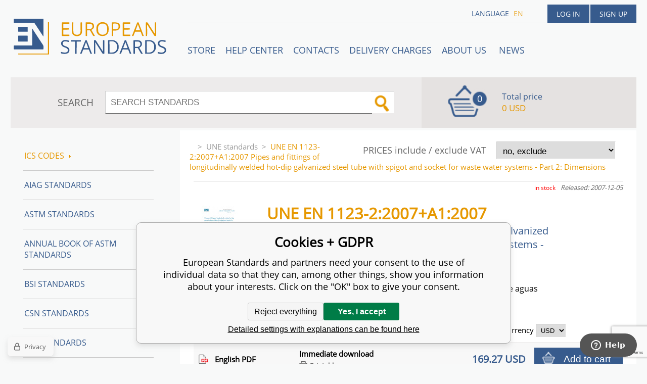

--- FILE ---
content_type: text/html; charset=utf-8
request_url: https://www.en-standard.eu/une-en-1123-2-2007-a1-2007-pipes-and-fittings-of-longitudinally-welded-hot-dip-galvanized-steel-tube-with-spigot-and-socket-for-waste-water-systems-part-2-dimensions/
body_size: 8399
content:
<!DOCTYPE html><html lang="en"><head prefix="og: http://ogp.me/ns# fb: http://ogp.me/ns/fb#"><meta name="author" content="European Standards" data-binargon="{&quot;fce&quot;:&quot;6&quot;, &quot;id&quot;:&quot;986369&quot;, &quot;menaId&quot;:&quot;8&quot;, &quot;menaName&quot;:&quot;USD&quot;, &quot;languageCode&quot;:&quot;en-US&quot;, &quot;skindir&quot;:&quot;en-standard&quot;, &quot;cmslang&quot;:&quot;1&quot;, &quot;langiso&quot;:&quot;en&quot;, &quot;skinversion&quot;:1768899969, &quot;zemeProDoruceniISO&quot;:&quot;CZ&quot;}"><meta name="robots" content="index, follow, max-snippet:-1, max-image-preview:large"><meta http-equiv="content-type" content="text/html; charset=utf-8"><meta property="og:url" content="https://www.en-standard.eu/une-en-1123-2-2007-a1-2007-pipes-and-fittings-of-longitudinally-welded-hot-dip-galvanized-steel-tube-with-spigot-and-socket-for-waste-water-systems-part-2-dimensions/"/><meta property="og:site_name" content="https://www.en-standard.eu"/><meta property="og:description" content="UNE EN 1123-2:2007+A1:2007 Pipes and fittings of longitudinally welded hot-dip galvanized steel tube with spigot and socket for waste water systems - Part"/><meta property="og:title" content="UNE EN 1123-2:2007+A1:2007 Pipes and fittings of longitudinally welded hot-dip galvanized steel tube with spigot and socket for waste water systems - Part 2: Dimensions"/><link rel="alternate" href="https://www.en-standard.eu/une-en-1123-2-2007-a1-2007-pipes-and-fittings-of-longitudinally-welded-hot-dip-galvanized-steel-tube-with-spigot-and-socket-for-waste-water-systems-part-2-dimensions/" hreflang="en-US" />
  <link rel="image_src" href="https://www.en-standard.eu/imgcache/b/9/pi439-n0040182-UNE-EN-1123-2-2007-A1-2007-Pip_260_260_84256.jpg" />
  <meta property="og:type" content="product"/>
  <meta property="og:image" content="https://www.en-standard.eu/imgcache/b/9/pi439-n0040182-UNE-EN-1123-2-2007-A1-2007-Pip_260_260_84256.jpg"/>
 <meta name="description" content="UNE EN 1123-2:2007+A1:2007 Pipes and fittings of longitudinally welded hot-dip galvanized steel tube with spigot and socket for waste water systems - Part">
<meta name="keywords" content="UNE EN 1123-2:2007+A1:2007 Pipes and fittings of longitudinally welded hot-dip galvanized steel tube with spigot and socket for waste water systems - Part 2: Dimensions">
<meta name="audience" content="all">
<link rel="canonical" href="https://www.en-standard.eu/une-en-1123-2-2007-a1-2007-pipes-and-fittings-of-longitudinally-welded-hot-dip-galvanized-steel-tube-with-spigot-and-socket-for-waste-water-systems-part-2-dimensions/"><link rel="shortcut icon" href="https://www.en-standard.eu/favicon.ico" type="image/x-icon">

		<link rel="stylesheet" href="/skin/version-1768899969/en-standard/css-obecne.css" type="text/css"><script type="text/javascript" src="/admin/js/index.php?load=jquery,forms,montanus.slideshow,binargon.whisperer,binargon.cHintClass,jquery.prettyphoto,"></script><script type="text/javascript" src="https://www.en-standard.eu/version-1768899967/indexjs_6_1_en-standard.js"></script><meta name="viewport" content="width=device-width, initial-scale=1, user-scalable=yes"><title>UNE EN 1123-2:2007+A1:2007 Pipes and fittings of longitudinally welded hot-dip galvanized steel tube with spigot and socket for waste water systems - Part 2: Dimensions</title><!--commonTemplates_head--><script data-binargon="commonDatalayer_old" type="text/javascript">
		
			var dataLayer = dataLayer || [];
		
			dataLayer.push({
				"ecomm_prodid": "1233598","ecomm_parentprodid": "986369","ecomm_pagetype": "product","ecomm_priceproduct": "141.06","category_name": "-2147483625","product_name": "UNE EN 1123-2:2007+A1:2007 Pipes and fittings of longitudinally welded hot-dip galvanized steel tube with spigot and socket for waste water systems - Part 2: Dimensions Spanish PDF",
				"binargon": "vygenerovano pomoci IS BINARGON"
			});
			
      </script><script data-binargon="cMicrosoftAds (obecny script)">
			(function(w,d,t,r,u)
			{
				var f,n,i;
				w[u]=w[u]||[],f=function()
				{
					var o={ti:"21015862"};
					o.q=w[u],w[u]=new UET(o),w[u].push("pageLoad")
				},
				n=d.createElement(t),n.src=r,n.async=1,n.onload=n.onreadystatechange=function()
				{
					var s=this.readyState;
					s&&s!=="loaded"&&s!=="complete"||(f(),n.onload=n.onreadystatechange=null)
				},
				i=d.getElementsByTagName(t)[0],i.parentNode.insertBefore(n,i)
			})
			(window,document,"script","//bat.bing.com/bat.js","uetq");

			window.uetq = window.uetq || [];

		</script><script data-binargon="cMicrosoftAds (souhlas)">
			window.uetq.push("consent","default",{
				"ad_storage":"denied"
			});
    </script><!--EO commonTemplates_head--></head><body id="cmsBody" class="cmsBody"><div class="popup_wrap" style="display:none;"><form class="popup_form" id="preorderForm" action="https://www.en-standard.eu/une-en-1123-2-2007-a1-2007-pipes-and-fittings-of-longitudinally-welded-hot-dip-galvanized-steel-tube-with-spigot-and-socket-for-waste-water-systems-part-2-dimensions/" method="post"><input type="hidden" name="preorderProductKod" class="preorderProductKod" value="i439_N0040182"><input type="hidden" name="preorderProductNazev" class="preorderProductNazev" value="UNE EN 1123-2:2007+A1:2007 Pipes and fittings of longitudinally welded hot-dip galvanized steel tube with spigot and socket for waste water systems - Part 2: Dimensions"><div class="popup_close"></div><div class="form_heading">Preorder Form</div><div class="clr"></div><div class="form_left"><label class="popup_label">Name: <span class="red">*</span></label><div class="clr"></div><input class="form_input" name="preorderJmeno"></div><div class="form_right"><label class="popup_label">E-mail: <span class="red">*</span></label><div class="clr"></div><input class="form_input" name="preorderMail"></div><div class="clr"></div><div class="popup_infotext">Please insert your email, we will inform immediately after publishing this standard (include – discount code) </div><div class="clr"></div><div class="form_left"><label class="popup_label">code: <span class="red">*</span></label><div class="clr"></div><input class="form_input" type="text" name="napistenamcaptcha" value=""><div class="clr"></div></div><div class="form_right captcha"><img src="https://www.en-standard.eu/class.securityimage.php?kod=napistenamcaptcha&amp;width=200&amp;height=50"></div><div class="clr"></div><label class="label_required"><span class="red">*</span> required</label><button class="form_submit" type="button" id="preorder_sumbit">Send</button></form></div><div class="cmsPage fce6"><header><div class="cmsHeader"><a href="/" title="" class="logo"></a><div class="right"><div class="user"><a href="https://www.en-standard.eu/login/">Log in</a><a href="https://www.en-standard.eu/registration/">Sign up</a></div><div class="langheader">
          LANGUAGE
          <a class="selected1" href="https://www.en-standard.eu/une-en-1123-2-2007-a1-2007-pipes-and-fittings-of-longitudinally-welded-hot-dip-galvanized-steel-tube-with-spigot-and-socket-for-waste-water-systems-part-2-dimensions/">en</a></div></div><div class="headerResp"><div class="headerResp-fixed-wrap"><div class="textPagesTitleRes" data-open="0"><div class="burgerMenu"><span class="textPagesTitleRes textPagesTitleRes--text">Menu</span></div></div><div class="textpages"><a title="STORE" href="https://www.en-standard.eu/store/">STORE</a><a title="Help center" href="https://www.en-standard.eu/blog/">Help center</a><a title="Contacts" href="https://www.en-standard.eu/contacts-1/">Contacts</a><a title="Delivery charges" href="https://www.en-standard.eu/delivery-charges/">Delivery charges</a><a title="ABOUT US " href="https://www.en-standard.eu/about-us/">ABOUT US </a><a href="https://www.en-standard.eu/news-1-2026/" title="News">News</a></div><div class="search"><span>SEARCH</span><form method="post" action="https://www.en-standard.eu/search/"><input type="hidden" name="send" value="1"><input type="hidden" name="listpos" value="0"><input type="hidden" name="advs" value="1"><input type="text" name="as_search" value="" id="vyhledavani" placeholder="SEARCH STANDARDS"><button type="submit" class="lupa"></button><div class="clear"></div></form><div class="clear"></div></div><div class="kosik"><div class="iconkosik"><span>0</span></div><div class="total">Total price</div><div class="price">0 USD</div></div><div class="clr"></div></div><div class="clr"></div></div><div class="clr"></div></div><div class="clr"></div></header><div class="clr"></div><div class="content"><div class="contentInner"><div class="selectEUCountries_detail"><div class="priceDetailAKatalog"><div class="name">PRICES include / exclude VAT</div><div><select onchange="location.href=$(this).val();"><option value="https://www.en-standard.eu/une-en-1123-2-2007-a1-2007-pipes-and-fittings-of-longitudinally-welded-hot-dip-galvanized-steel-tube-with-spigot-and-socket-for-waste-water-systems-part-2-dimensions/?wtemp_vat=0&amp;wtemp_vatCountry=0">
				no, exclude
			</option><optgroup label="yes, include"><option value="https://www.en-standard.eu/une-en-1123-2-2007-a1-2007-pipes-and-fittings-of-longitudinally-welded-hot-dip-galvanized-steel-tube-with-spigot-and-socket-for-waste-water-systems-part-2-dimensions/?wtemp_vat=1&amp;wtemp_vatCountry=1">Czech Republic</option><option value="https://www.en-standard.eu/une-en-1123-2-2007-a1-2007-pipes-and-fittings-of-longitudinally-welded-hot-dip-galvanized-steel-tube-with-spigot-and-socket-for-waste-water-systems-part-2-dimensions/?wtemp_vat=1&amp;wtemp_vatCountry=9">Austria</option><option value="https://www.en-standard.eu/une-en-1123-2-2007-a1-2007-pipes-and-fittings-of-longitudinally-welded-hot-dip-galvanized-steel-tube-with-spigot-and-socket-for-waste-water-systems-part-2-dimensions/?wtemp_vat=1&amp;wtemp_vatCountry=12">Belgium</option><option value="https://www.en-standard.eu/une-en-1123-2-2007-a1-2007-pipes-and-fittings-of-longitudinally-welded-hot-dip-galvanized-steel-tube-with-spigot-and-socket-for-waste-water-systems-part-2-dimensions/?wtemp_vat=1&amp;wtemp_vatCountry=17">Bulgaria</option><option value="https://www.en-standard.eu/une-en-1123-2-2007-a1-2007-pipes-and-fittings-of-longitudinally-welded-hot-dip-galvanized-steel-tube-with-spigot-and-socket-for-waste-water-systems-part-2-dimensions/?wtemp_vat=1&amp;wtemp_vatCountry=20">Croatia</option><option value="https://www.en-standard.eu/une-en-1123-2-2007-a1-2007-pipes-and-fittings-of-longitudinally-welded-hot-dip-galvanized-steel-tube-with-spigot-and-socket-for-waste-water-systems-part-2-dimensions/?wtemp_vat=1&amp;wtemp_vatCountry=21">Denmark</option><option value="https://www.en-standard.eu/une-en-1123-2-2007-a1-2007-pipes-and-fittings-of-longitudinally-welded-hot-dip-galvanized-steel-tube-with-spigot-and-socket-for-waste-water-systems-part-2-dimensions/?wtemp_vat=1&amp;wtemp_vatCountry=23">Estonia</option><option value="https://www.en-standard.eu/une-en-1123-2-2007-a1-2007-pipes-and-fittings-of-longitudinally-welded-hot-dip-galvanized-steel-tube-with-spigot-and-socket-for-waste-water-systems-part-2-dimensions/?wtemp_vat=1&amp;wtemp_vatCountry=24">Finland</option><option value="https://www.en-standard.eu/une-en-1123-2-2007-a1-2007-pipes-and-fittings-of-longitudinally-welded-hot-dip-galvanized-steel-tube-with-spigot-and-socket-for-waste-water-systems-part-2-dimensions/?wtemp_vat=1&amp;wtemp_vatCountry=25">France</option><option value="https://www.en-standard.eu/une-en-1123-2-2007-a1-2007-pipes-and-fittings-of-longitudinally-welded-hot-dip-galvanized-steel-tube-with-spigot-and-socket-for-waste-water-systems-part-2-dimensions/?wtemp_vat=1&amp;wtemp_vatCountry=26">Germany</option><option value="https://www.en-standard.eu/une-en-1123-2-2007-a1-2007-pipes-and-fittings-of-longitudinally-welded-hot-dip-galvanized-steel-tube-with-spigot-and-socket-for-waste-water-systems-part-2-dimensions/?wtemp_vat=1&amp;wtemp_vatCountry=27">Greece</option><option value="https://www.en-standard.eu/une-en-1123-2-2007-a1-2007-pipes-and-fittings-of-longitudinally-welded-hot-dip-galvanized-steel-tube-with-spigot-and-socket-for-waste-water-systems-part-2-dimensions/?wtemp_vat=1&amp;wtemp_vatCountry=28">Hungary</option><option value="https://www.en-standard.eu/une-en-1123-2-2007-a1-2007-pipes-and-fittings-of-longitudinally-welded-hot-dip-galvanized-steel-tube-with-spigot-and-socket-for-waste-water-systems-part-2-dimensions/?wtemp_vat=1&amp;wtemp_vatCountry=30">Ireland</option><option value="https://www.en-standard.eu/une-en-1123-2-2007-a1-2007-pipes-and-fittings-of-longitudinally-welded-hot-dip-galvanized-steel-tube-with-spigot-and-socket-for-waste-water-systems-part-2-dimensions/?wtemp_vat=1&amp;wtemp_vatCountry=31">Italy</option><option value="https://www.en-standard.eu/une-en-1123-2-2007-a1-2007-pipes-and-fittings-of-longitudinally-welded-hot-dip-galvanized-steel-tube-with-spigot-and-socket-for-waste-water-systems-part-2-dimensions/?wtemp_vat=1&amp;wtemp_vatCountry=34">Latvia</option><option value="https://www.en-standard.eu/une-en-1123-2-2007-a1-2007-pipes-and-fittings-of-longitudinally-welded-hot-dip-galvanized-steel-tube-with-spigot-and-socket-for-waste-water-systems-part-2-dimensions/?wtemp_vat=1&amp;wtemp_vatCountry=36">Lithuania</option><option value="https://www.en-standard.eu/une-en-1123-2-2007-a1-2007-pipes-and-fittings-of-longitudinally-welded-hot-dip-galvanized-steel-tube-with-spigot-and-socket-for-waste-water-systems-part-2-dimensions/?wtemp_vat=1&amp;wtemp_vatCountry=37">Luxembourg</option><option value="https://www.en-standard.eu/une-en-1123-2-2007-a1-2007-pipes-and-fittings-of-longitudinally-welded-hot-dip-galvanized-steel-tube-with-spigot-and-socket-for-waste-water-systems-part-2-dimensions/?wtemp_vat=1&amp;wtemp_vatCountry=41">Monaco</option><option value="https://www.en-standard.eu/une-en-1123-2-2007-a1-2007-pipes-and-fittings-of-longitudinally-welded-hot-dip-galvanized-steel-tube-with-spigot-and-socket-for-waste-water-systems-part-2-dimensions/?wtemp_vat=1&amp;wtemp_vatCountry=43">Netherlands</option><option value="https://www.en-standard.eu/une-en-1123-2-2007-a1-2007-pipes-and-fittings-of-longitudinally-welded-hot-dip-galvanized-steel-tube-with-spigot-and-socket-for-waste-water-systems-part-2-dimensions/?wtemp_vat=1&amp;wtemp_vatCountry=47">Poland</option><option value="https://www.en-standard.eu/une-en-1123-2-2007-a1-2007-pipes-and-fittings-of-longitudinally-welded-hot-dip-galvanized-steel-tube-with-spigot-and-socket-for-waste-water-systems-part-2-dimensions/?wtemp_vat=1&amp;wtemp_vatCountry=48">Portugal</option><option value="https://www.en-standard.eu/une-en-1123-2-2007-a1-2007-pipes-and-fittings-of-longitudinally-welded-hot-dip-galvanized-steel-tube-with-spigot-and-socket-for-waste-water-systems-part-2-dimensions/?wtemp_vat=1&amp;wtemp_vatCountry=49">Romania</option><option value="https://www.en-standard.eu/une-en-1123-2-2007-a1-2007-pipes-and-fittings-of-longitudinally-welded-hot-dip-galvanized-steel-tube-with-spigot-and-socket-for-waste-water-systems-part-2-dimensions/?wtemp_vat=1&amp;wtemp_vatCountry=55">Slovakia</option><option value="https://www.en-standard.eu/une-en-1123-2-2007-a1-2007-pipes-and-fittings-of-longitudinally-welded-hot-dip-galvanized-steel-tube-with-spigot-and-socket-for-waste-water-systems-part-2-dimensions/?wtemp_vat=1&amp;wtemp_vatCountry=56">Slovenia</option><option value="https://www.en-standard.eu/une-en-1123-2-2007-a1-2007-pipes-and-fittings-of-longitudinally-welded-hot-dip-galvanized-steel-tube-with-spigot-and-socket-for-waste-water-systems-part-2-dimensions/?wtemp_vat=1&amp;wtemp_vatCountry=58">Spain</option><option value="https://www.en-standard.eu/une-en-1123-2-2007-a1-2007-pipes-and-fittings-of-longitudinally-welded-hot-dip-galvanized-steel-tube-with-spigot-and-socket-for-waste-water-systems-part-2-dimensions/?wtemp_vat=1&amp;wtemp_vatCountry=59">Sweden</option><option value="https://www.en-standard.eu/une-en-1123-2-2007-a1-2007-pipes-and-fittings-of-longitudinally-welded-hot-dip-galvanized-steel-tube-with-spigot-and-socket-for-waste-water-systems-part-2-dimensions/?wtemp_vat=1&amp;wtemp_vatCountry=68">Malta</option><option value="https://www.en-standard.eu/une-en-1123-2-2007-a1-2007-pipes-and-fittings-of-longitudinally-welded-hot-dip-galvanized-steel-tube-with-spigot-and-socket-for-waste-water-systems-part-2-dimensions/?wtemp_vat=1&amp;wtemp_vatCountry=69">Cyprus</option></optgroup></select></div></div><div class="clr"></div></div><div class="common_template_breadcrumb"><a href="https://www.en-standard.eu/" title="" class=" href2-first first"></a>&gt;<a href="https://www.en-standard.eu/une-standards/" title="UNE standards" class="">UNE standards</a>&gt;<span class="active">UNE EN 1123-2:2007+A1:2007 Pipes and fittings of longitudinally welded hot-dip galvanized steel tube with spigot and socket for waste water systems - Part 2: Dimensions</span></div><div class="fce6__container"><div class="upperPart js-show-product-info"><div class="releasedDodlhuta"><span class="dodlhuta" id="id_dostupnostProduktu">in stock</span><span class="released">Released: 2007-12-05</span></div><div class="fleft"><a class="product_image_href" href="https://www.en-standard.eu/imgcache/b/9/pi439-n0040182-UNE-EN-1123-2-2007-A1-2007-Pip_-1_-1_84256.jpg" target="_blank" rel="prettyPhoto[detail]" title="UNE EN 1123-2:2007+A1:2007 Pipes and fittings of longitudinally welded hot-dip galvanized steel tube with spigot and socket for waste water systems - Part 2: Dimensions"><img src="https://www.en-standard.eu/imgcache/b/9/pi439-n0040182-UNE-EN-1123-2-2007-A1-2007-Pip_96_96_84256.jpg" alt="UNE EN 1123-2:2007+A1:2007 Pipes and fittings of longitudinally welded hot-dip galvanized steel tube with spigot and socket for waste water systems - Part 2: Dimensions" title="UNE EN 1123-2:2007+A1:2007 Pipes and fittings of longitudinally welded hot-dip galvanized steel tube with spigot and socket for waste water systems - Part 2: Dimensions"></a></div><div class="fleft detail_right_side"><h1 class="js-show-textpage" id="setbind-name">UNE EN 1123-2:2007+A1:2007</h1><h2>Pipes and fittings of longitudinally welded hot-dip galvanized steel tube with spigot and socket for waste water systems - Part 2: Dimensions</h2><p lang="es">Tubos y accesorios de acero galvanizado en caliente soldados longitudinalmente, con manguito acoplable para canalización de aguas residuales. Parte 2: Medidas.</p><div class="short"></div></div><div class="clr"></div></div><div class="detailVariants"><div class="detailVariants__header"><div class="detailVariants__headerFormat">Format</div><div class="detailVariants__headerAvailability">Availability</div><div class="detailVariants__headerPrice"><span class="detailVariants__headerPriceText">Price and </span>currency
		      <select class="detailVariants__headerCurrency" onchange="location.href=$(this).val();"><option value="https://www.en-standard.eu/une-en-1123-2-2007-a1-2007-pipes-and-fittings-of-longitudinally-welded-hot-dip-galvanized-steel-tube-with-spigot-and-socket-for-waste-water-systems-part-2-dimensions/?mena=1">EUR</option><option value="https://www.en-standard.eu/une-en-1123-2-2007-a1-2007-pipes-and-fittings-of-longitudinally-welded-hot-dip-galvanized-steel-tube-with-spigot-and-socket-for-waste-water-systems-part-2-dimensions/?mena=6">GBP</option><option value="https://www.en-standard.eu/une-en-1123-2-2007-a1-2007-pipes-and-fittings-of-longitudinally-welded-hot-dip-galvanized-steel-tube-with-spigot-and-socket-for-waste-water-systems-part-2-dimensions/?mena=8" selected>USD</option></select></div></div><div class="detailVariants__row"><div class="detailVariants__icon"><div class="pdf"></div></div><div class="detailVariants__language" title="PDF – Printable electronic format pdf, you can print the standard.">English PDF</div><div class="detailVariants__space" style="justify-content: center;">Immediate download<div title="Printable" class="detailVariants__space__printable">Printable</div></div><div class="detailVariants__price">169.27 USD</div><form class="detailVariants__form" action="https://www.en-standard.eu/une-en-1123-2-2007-a1-2007-pipes-and-fittings-of-longitudinally-welded-hot-dip-galvanized-steel-tube-with-spigot-and-socket-for-waste-water-systems-part-2-dimensions/"><input type="hidden" name="nakup" value="1233596"><button type="submit" class="detailVariants__addToCart">Add to cart</button></form></div><div class="detailVariants__row"><div class="detailVariants__icon"><div class="paper"></div></div><div class="detailVariants__language" title="Printed version - Standard will be sent you by FedEx International Priority Express.">English Hardcopy</div><div class="detailVariants__space" style="justify-content: center;">In stock<div title="" class="detailVariants__space__"></div></div><div class="detailVariants__price">169.27 USD</div><form class="detailVariants__form" action="https://www.en-standard.eu/une-en-1123-2-2007-a1-2007-pipes-and-fittings-of-longitudinally-welded-hot-dip-galvanized-steel-tube-with-spigot-and-socket-for-waste-water-systems-part-2-dimensions/"><input type="hidden" name="nakup" value="1233597"><button type="submit" class="detailVariants__addToCart">Add to cart</button></form></div><div class="detailVariants__row"><div class="detailVariants__icon"><div class="pdf"></div></div><div class="detailVariants__language" title="PDF – Printable electronic format pdf, you can print the standard.">Spanish PDF</div><div class="detailVariants__space" style="justify-content: center;">Immediate download<div title="Printable" class="detailVariants__space__printable">Printable</div></div><div class="detailVariants__price">141.06 USD</div><form class="detailVariants__form" action="https://www.en-standard.eu/une-en-1123-2-2007-a1-2007-pipes-and-fittings-of-longitudinally-welded-hot-dip-galvanized-steel-tube-with-spigot-and-socket-for-waste-water-systems-part-2-dimensions/"><input type="hidden" name="nakup" value="1233598"><button type="submit" class="detailVariants__addToCart">Add to cart</button></form></div><div class="detailVariants__row"><div class="detailVariants__icon"><div class="paper"></div></div><div class="detailVariants__language" title="Printed version - Standard will be sent you by FedEx International Priority Express.">Spanish Hardcopy</div><div class="detailVariants__space" style="justify-content: center;">In stock<div title="" class="detailVariants__space__"></div></div><div class="detailVariants__price">141.06 USD</div><form class="detailVariants__form" action="https://www.en-standard.eu/une-en-1123-2-2007-a1-2007-pipes-and-fittings-of-longitudinally-welded-hot-dip-galvanized-steel-tube-with-spigot-and-socket-for-waste-water-systems-part-2-dimensions/"><input type="hidden" name="nakup" value="1233599"><button type="submit" class="detailVariants__addToCart">Add to cart</button></form></div></div><div class="clr"></div><div class="desc"><div class="textFormat" style="text-align: right;"></div></div><div class="clr"></div><div class="desc"><table cellspacing="0" cellpadding="0" border="0" class="detailParametry"><tr class="pozice-1"><td class="tdleft" width="50%">Standard number:</td><td class="tdright">UNE EN 1123-2:2007+A1:2007</td></tr><tr class="pozice-1"><td class="tdleft" width="50%">Pages:</td><td class="tdright">64</td></tr><tr class="pozice-1"><td class="tdleft" width="50%">Released:</td><td class="tdright">2007-12-05</td></tr><tr class="pozice-1"><td class="tdleft" width="50%">Status:</td><td class="tdright">Standard</td></tr><tr class="pozice-1"><td class="tdleft" width="50%">Pages (Spanish):</td><td class="tdright">62</td></tr></table><div class="textFormat"></div><div class="name">DESCRIPTION</div><div class="textFormat"><p>This standard UNE EN 1123-2:2007+A1:2007 Pipes and fittings of longitudinally welded hot-dip galvanized steel tube with spigot and socket for waste water systems - Part 2: Dimensions is classified in these ICS categories:</p><ul><li>93.030</li><li>77.140.75</li><li>91.140.80</li></ul></div><div class="detailCategories">
          Categories:<br><a class="detailCategoryHref" href="https://www.en-standard.eu/une-standards/" title="UNE standards">UNE standards</a><br><a class="detailCategoryHref" href="https://www.en-standard.eu/ics-codes/77-metallurgy/77-140-iron-and-steel-products/77-140-75-steel-pipes-and-tubes-for-specific-use/" title="77.140.75 Steel pipes and tubes for specific use">77.140.75 Steel pipes and tubes for specific use</a><br><a class="detailCategoryHref" href="https://www.en-standard.eu/ics-codes/91-construction-materials-and-building/91-140-installations-in-buildings/91-140-80-drainage-systems/" title="91.140.80 Drainage systems">91.140.80 Drainage systems</a><br><a class="detailCategoryHref" href="https://www.en-standard.eu/ics-codes/93-civil-engineering/93-030-external-sewage-systems/" title="93.030 External sewage systems">93.030 External sewage systems</a></div></div><div class="clr"></div><div class="links"><div class="cara"></div><a href="javascript:window.print()" class="print">Print</a><a href="mailto:?Subject=Zaj%C3%ADmav%C3%BD%20produkt&amp;Body=https://www.en-standard.eu/une-en-1123-2-2007-a1-2007-pipes-and-fittings-of-longitudinally-welded-hot-dip-galvanized-steel-tube-with-spigot-and-socket-for-waste-water-systems-part-2-dimensions/" class="email">RECOMMEND</a><div class="clr"></div></div><div class="share_menu"><div class="gplus"><div class="g-plusone" data-size="medium" data-annotation="none"></div></div><div class="twitter_button"><a class="twitter-share-button" href="https://twitter.com/share">Tweet</a></div><div class="linked_button"><script src="//platform.linkedin.com/in.js" type="text/javascript"> lang: en_US</script><script type="IN/Share" data-url="https://www.en-standard.eu/une-en-1123-2-2007-a1-2007-pipes-and-fittings-of-longitudinally-welded-hot-dip-galvanized-steel-tube-with-spigot-and-socket-for-waste-water-systems-part-2-dimensions/" data-counter="right"></script></div><div class="fb_button"><div class="fb-like" data-href="https://www.en-standard.eu/une-en-1123-2-2007-a1-2007-pipes-and-fittings-of-longitudinally-welded-hot-dip-galvanized-steel-tube-with-spigot-and-socket-for-waste-water-systems-part-2-dimensions/" data-layout="standard" data-action="like" data-show-faces="false" data-share="false"></div></div><div class="clr"></div></div></div><div class="clr"></div><div class="clr"></div></div><aside><div class="aside"><div class="kategorie"><a title="ICS codes" class="kat level0 selected open1" href="https://www.en-standard.eu/ics-codes/">ICS codes<div class="sipka"></div></a><a title="AIAG Standards | Automotive Industry Action Group" class="kat level0 selected open0" href="https://www.en-standard.eu/qs-9000/">AIAG Standards</a><a title="ASTM Standards | Buy ASTM PDF &amp; Hardcopy |12500 ASTM Standards" class="kat level0 selected open0" href="https://www.en-standard.eu/astm-standards/">ASTM Standards</a><a title="Annual Book of ASTM Standards" class="kat level0 selected open0" href="https://www.en-standard.eu/annual-book-of-astm-standards/">Annual Book of ASTM Standards</a><a title="BSI Standards " class="kat level0 selected open0" href="https://www.en-standard.eu/bsi-standards/">BSI Standards </a><a title="CSN Standards" class="kat level0 selected open0" href="https://www.en-standard.eu/csn-standards/">CSN Standards</a><a title="CQI Standards" class="kat level0 selected open0" href="https://www.en-standard.eu/cqi/">CQI Standards</a><a title="DIN Standards in German and English language" class="kat level0 selected open0" href="https://www.en-standard.eu/din-standards/">DIN Standards</a><a title="IEC Standards | International Electrotechnical Commission | IEC PDF" class="kat level0 selected open0" href="https://www.en-standard.eu/iec-standards/">IEC Standards</a><a title="IEEE Standards" class="kat level0 selected open0" href="https://www.en-standard.eu/ieee-standards/">IEEE Standards</a><a title="IPC Standards" class="kat level0 selected open0" href="https://www.en-standard.eu/ipc-standards/">IPC Standards</a><a title="ISO Standards Online | Buy ISO PDF &amp; Print | EN ISO" class="kat level0 selected open0" href="https://www.en-standard.eu/iso-standards/">ISO Standards</a><a title="UNE standards" class="kat level0 selected open0" href="https://www.en-standard.eu/une-standards/">UNE standards</a><a title="VDA Standards | QS-9000 Standard | Automotive Quality Management" class="kat level0 selected open0" href="https://www.en-standard.eu/automotive-quality-standards-qs-9000/">VDA Automotive Standards </a><a title="Eurocodes" class="kat level0 selected open0" href="https://www.en-standard.eu/eurocodes/">Eurocodes</a><a title="Sets of EN standards and international standards ISO 9000" class="kat level0 selected open0" href="https://www.en-standard.eu/sets-of-en-standards/">Sets of EN Standards</a><a title="Quality Management Standards | ISO 9001" class="kat level0 selected open0" href="https://www.en-standard.eu/quality-management-standards-iso-9001/">Quality management standards ISO 9001</a><a title="International Standards for environmental management ISO 14001" class="kat level0 selected open0" href="https://www.en-standard.eu/environmental-management-systems-iso-14001/">Environmental management systems ISO 14001</a><a title="Asset management ISO 55000" class="kat level0 selected open0" href="https://www.en-standard.eu/asset-management-iso-55000/">Asset management ISO 55000</a><a title="ISO 50001:2011 – Energy Management System" class="kat level0 selected open0" href="https://www.en-standard.eu/energy-management-systems-iso-50001/">Energy management systems ISO 50001</a><a title="Facility management EN 15221" class="kat level0 selected open0" href="https://www.en-standard.eu/facility-management-en-15221-and-iso-41000/">Facility Management EN 15221 and ISO 41000</a><a title="ISO 5817-Welding" class="kat level0 selected open0" href="https://www.en-standard.eu/sets-of-en-standards-iso-5817-welding/">ISO 5817-Welding</a><a title="Information technology ISO/IEC 27000" class="kat level0 selected open0" href="https://www.en-standard.eu/information-technology-iso-iec-27000/">Information technology ISO/IEC 27000</a></div><div class="clr"></div></div></aside><div class="clr"></div></div><div class="clr"></div><div class="clr"></div><footer><div class="footer"><div class="box box1"><div class="name">Partners</div><div class="text"><p><a href="https://www.en-standard.eu/astm-standards/" target="_self">ASTM Standards</a>, <a href="https://www.en-standard.eu/bs-standards/" target="_self">BS Standards</a> </p> <p><a href="https://www.en-standard.eu/din-standards/" target="_self">DIN Standards</a>, <a href="https://www.en-standard.eu/iec-standards/" target="_self">IEC Standards</a>,</p> <p><a href="https://www.en-standard.eu/iso-standards/" target="_self">ISO Standards</a>, <a href="https://www.en-standard.eu/ieee-standards/" target="_self">IEEE Standards</a></p> <p><a title="" href="https://www.en-standard.eu/ipc-standards/" target="_self">IPC Standards</a>, <a href="https://www.en-standard.eu/automotive-quality-standards-qs-9000/" target="_self">VDA Standards</a></p> <p><a href="https://www.en-standard.eu/cqi/" target="_self">CQI Manuals</a></p> <p> </p> <p> </p> <p> </p> <p> </p></div></div><div class="box box2"><div class="name">Terms and conditions</div><div class="text"><p align="left">Please check our <a href="/terms-and-conditions/">Terms and conditions</a> mainly for <strong>engineering standards in electronic (PDF)</strong> format </p> <p align="left"> </p> <p align="left"><a href="https://www.en-standard.eu/publicdoc/privacy-policy-en-standard-1.pdf" target="_self">Privacy Policy</a></p></div></div><div class="box box3"><div class="text"><div class="name" style="text-align: center; font-size: 16px;">3D Secure payment</div> <p style="text-align: center;" align="left"> <img src="https://www.en-standard.eu/publicdoc/gpwebpay-logo.png" alt="" width="223" height="31" /></p></div></div><div class="box box4"><div class="name">Contacts</div><div class="text"><p align="left">email: <a href="mailto:info@en-standard.eu">info@en-standard.eu</a></p> <p align="left">Phone: +420 377 921 379</p> <p align="left">Fax: +420 960 377 387 684</p></div></div><div class="clr"></div><div class="copy"><div class="left">Copyright 2026 © EUROPEAN STANDARD. All rights reserved.</div><div class="right"><a href="https://www.en-standard.eu/sitemap-en/" rel="sitemap">SITEMAP</a>
            
        <a target="_blank" href="https://www.binargon.cz/eshop/" title="ecommerce solutions">Ecommerce solutions</a> <a target="_blank" title="ecommerce solutions" href="https://www.binargon.cz/">BINARGON.cz</a></div></div><div class="clr"></div><div class="footer_ext"><p> </p> <p><a title="facebook en-standard.eu" href="https://www.facebook.com/pages/European-Standards-Online-Store/113965131954594?fref=ts" target="_blank"><img src="https://www.en-standard.eu/publicdoc/01-fcebook.png" alt="facebook" width="30" height="30" /></a>  <a title="google.plus  en-standard.eu" href="https://plus.google.com/u/0/b/109762724017410291385/" target="_blank"><img src="https://www.en-standard.eu/publicdoc/02-google-plus.png" alt="google plus" width="30" height="30" /></a>  <a title="twitter en-standard.eu" href="https://twitter.com/enstandards" target="_blank"><img src="https://www.en-standard.eu/publicdoc/03-twitter.png" alt="twitter" width="30" height="30" /></a>  <a title="linkedin en-standard.eu" href="http://www.linkedin.com/pub/en-standards/a3/a86/a54" target="_blank"><img src="https://www.en-standard.eu/publicdoc/05-linkedin.png" alt="linkedin" width="30" height="30" /></a> </p></div></div></footer><div class="clr"></div></div><script id="ze-snippet" src="https://static.zdassets.com/ekr/snippet.js?key=b94f751b-d910-477e-8f2f-93e423bee398"></script><!--commonTemplates (začátek)--><script data-binargon="commonGTAG (zalozeni gtag dataLayeru - dela se vzdy)">
			window.dataLayer = window.dataLayer || [];
			function gtag(){dataLayer.push(arguments);}
			gtag("js",new Date());
		</script><script data-binargon="commonGTAG (consents default)">
			gtag("consent","default",{
				"functionality_storage":"denied",
				"security_storage":"denied",
				"analytics_storage":"denied",
				"ad_storage":"denied",
				"personalization_storage":"denied",
				"ad_personalization":"denied",
				"ad_user_data":"denied",
				"wait_for_update":500
			});
		</script><script data-binargon="commonGTAG (consents update)">
			gtag("consent","update",{
				"functionality_storage":"denied",
				"security_storage":"denied",
				"analytics_storage":"denied",
				"ad_storage":"denied",
				"personalization_storage":"denied",
				"ad_personalization":"denied",
				"ad_user_data":"denied"
			});
		</script><script data-binargon="commonGTAG (GA4)" async="true" src="https://www.googletagmanager.com/gtag/js?id=G-NC00X5SEYZ"></script><script data-binargon="commonGTAG (GA4)">
				gtag("config","G-NC00X5SEYZ",{
					"send_page_view":false
				});
			</script><script data-binargon="commonGTAG (Google Ads)" async="true" src="https://www.googletagmanager.com/gtag/js?id=AW-1048721151"></script><script data-binargon="commonGTAG (Google Ads)">
				gtag("config","AW-1048721151",{});
			</script><script data-binargon="commonGTAG (data stranky)">
			gtag("set",{
				"currency":"USD",
				"linker":{
					"domains":["https://www.en-standard.eu/"],
					"decorate_forms": false
				}
			});

			
			gtag("event","page_view",{
				"ecomm_category":"UNE standards\/UNE EN 1123-2:2007+A1:2007 Pipes and fittings of longitudinally welded hot-dip galvanized steel tube with spigot and socket for waste water systems - Part 2: Dimensions","ecomm_prodid":["i439_N0040182","i439_N0040182_6:English_100:PDF","i439_N0040182_6:English_100:Hardcopy","i439_N0040182_6:Spanish_100:PDF","i439_N0040182_6:Spanish_100:Hardcopy"],"ecomm_totalvalue":141.06,"pagetype":"product","ecomm_pagetype":"product","dynx_prodid":["i439_N0040182","i439_N0040182_6:English_100:PDF","i439_N0040182_6:English_100:Hardcopy","i439_N0040182_6:Spanish_100:PDF","i439_N0040182_6:Spanish_100:Hardcopy"],"dynx_totalvalue":141.06,"dynx_pagetype":"product"
			});

			
				gtag("event","view_item",{
					"items":[{
						"brand":"CEN",
						"category":"UNE standards\/UNE EN 1123-2:2007+A1:2007 Pipes and fittings of longitudinally welded hot-dip galvanized steel tube with spigot and socket for waste water systems - Part 2: Dimensions",
						"google_business_vertical":"retail",
						"id":"i439_N0040182",
						"list_position":1,
						"name":"UNE EN 1123-2:2007+A1:2007 Pipes and fittings of longitudinally welded hot-dip galvanized steel tube with spigot and socket for waste water systems - Part 2: Dimensions",
						"price":141.06,
						"quantity":1
					},{
						"brand":"CEN",
						"category":"UNE standards\/UNE EN 1123-2:2007+A1:2007 Pipes and fittings of longitudinally welded hot-dip galvanized steel tube with spigot and socket for waste water systems - Part 2: Dimensions",
						"google_business_vertical":"retail",
						"id":"i439_N0040182_6:English_100:PDF",
						"list_position":2,
						"name":"UNE EN 1123-2:2007+A1:2007 Pipes and fittings of longitudinally welded hot-dip galvanized steel tube with spigot and socket for waste water systems - Part 2: Dimensions English PDF",
						"price":169.27,
						"quantity":1
					},{
						"brand":"CEN",
						"category":"UNE standards\/UNE EN 1123-2:2007+A1:2007 Pipes and fittings of longitudinally welded hot-dip galvanized steel tube with spigot and socket for waste water systems - Part 2: Dimensions",
						"google_business_vertical":"retail",
						"id":"i439_N0040182_6:English_100:Hardcopy",
						"list_position":3,
						"name":"UNE EN 1123-2:2007+A1:2007 Pipes and fittings of longitudinally welded hot-dip galvanized steel tube with spigot and socket for waste water systems - Part 2: Dimensions English Hardcopy",
						"price":169.27,
						"quantity":1
					},{
						"brand":"CEN",
						"category":"UNE standards\/UNE EN 1123-2:2007+A1:2007 Pipes and fittings of longitudinally welded hot-dip galvanized steel tube with spigot and socket for waste water systems - Part 2: Dimensions",
						"google_business_vertical":"retail",
						"id":"i439_N0040182_6:Spanish_100:PDF",
						"list_position":4,
						"name":"UNE EN 1123-2:2007+A1:2007 Pipes and fittings of longitudinally welded hot-dip galvanized steel tube with spigot and socket for waste water systems - Part 2: Dimensions Spanish PDF",
						"price":141.06,
						"quantity":1
					},{
						"brand":"CEN",
						"category":"UNE standards\/UNE EN 1123-2:2007+A1:2007 Pipes and fittings of longitudinally welded hot-dip galvanized steel tube with spigot and socket for waste water systems - Part 2: Dimensions",
						"google_business_vertical":"retail",
						"id":"i439_N0040182_6:Spanish_100:Hardcopy",
						"list_position":5,
						"name":"UNE EN 1123-2:2007+A1:2007 Pipes and fittings of longitudinally welded hot-dip galvanized steel tube with spigot and socket for waste water systems - Part 2: Dimensions Spanish Hardcopy",
						"price":141.06,
						"quantity":1
					}]
				});
			</script><script data-binargon="commonGoogleTagManager">
			(function(w,d,s,l,i){w[l]=w[l]||[];w[l].push({'gtm.start':
			new Date().getTime(),event:'gtm.js'});var f=d.getElementsByTagName(s)[0],
			j=d.createElement(s),dl=l!='dataLayer'?'&l='+l:'';j.async=true;j.src=
			'//www.googletagmanager.com/gtm.js?id='+i+dl;f.parentNode.insertBefore(j,f);
			})(window,document,'script',"dataLayer","GTM-PXGV7C5");
		</script><noscript data-binargon="commonGoogleTagManagerNoscript"><iframe src="https://www.googletagmanager.com/ns.html?id=GTM-PXGV7C5" height="0" width="0" style="display:none;visibility:hidden"></iframe></noscript><script data-binargon="common_json-ld (detail)" type="application/ld+json">{"@context":"http://schema.org/","@type":"Product","sku":"i439_N0040182","name":"UNE EN 1123-2:2007+A1:2007 Pipes and fittings of longitudinally welded hot-dip galvanized steel tube with spigot and socket for waste water systems - Part 2: Dimensions","image":["https:\/\/www.en-standard.eu\/imagegen.php?name=i439-n0040182\/UNE-EN-1123-2-2007-A1-2007-Pip.png"],"description":"This standard UNE EN 1123-2:2007+A1:2007 Pipes and fittings of longitudinally welded hot-dip galvanized steel tube with spigot and socket for waste water systems - Part 2: Dimensions is classified in these ICS categories:93.03077.140.7591.140.80","mpn":"i439_N0040182","manufacturer":"CEN","brand":{"@type":"Brand","name":"CEN"},"category":"UNE standards","weight":"0.000","isRelatedTo":[],"isSimilarTo":[],"offers":{"@type":"AggregateOffer","offerCount":4,"lowPrice":"141","highPrice":"169","priceValidUntil":"2026-02-01","itemCondition":"http://schema.org/NewCondition","priceCurrency":"USD","availability":"http:\/\/schema.org\/InStock","url":"https://www.en-standard.eu/une-en-1123-2-2007-a1-2007-pipes-and-fittings-of-longitudinally-welded-hot-dip-galvanized-steel-tube-with-spigot-and-socket-for-waste-water-systems-part-2-dimensions/"}}</script><script data-binargon="common_json-ld (breadcrumb)" type="application/ld+json">{"@context":"http://schema.org","@type":"BreadcrumbList","itemListElement": [{"@type":"ListItem","position": 1,"item":{"@id":"https:\/\/www.en-standard.eu","name":"European Standards","image":""}},{"@type":"ListItem","position": 2,"item":{"@id":"https:\/\/www.en-standard.eu\/une-standards\/","name":"UNE standards","image":""}},{"@type":"ListItem","position": 3,"item":{"@id":"https:\/\/www.en-standard.eu\/une-en-1123-2-2007-a1-2007-pipes-and-fittings-of-longitudinally-welded-hot-dip-galvanized-steel-tube-with-spigot-and-socket-for-waste-water-systems-part-2-dimensions\/","name":"UNE EN 1123-2:2007+A1:2007 Pipes and fittings of longitudinally welded hot-dip galvanized steel tube with spigot and socket for waste water systems - Part 2: Dimensions","image":"https:\/\/www.en-standard.eu\/imagegen.php?autoimage=i439-n0040182"}}]}</script><link data-binargon="commonPrivacy (css)" href="/version-1768899966/libs/commonCss/commonPrivacy.css" rel="stylesheet" type="text/css" media="screen"><link data-binargon="commonPrivacy (preload)" href="/version-1768899969/admin/js/binargon.commonPrivacy.js" rel="preload" as="script"><template data-binargon="commonPrivacy (template)" class="js-commonPrivacy-scriptTemplate"><script data-binargon="commonPrivacy (data)">
				window.commonPrivacyDataLayer = window.commonPrivacyDataLayer || [];
        window.commonPrivacyPush = window.commonPrivacyPush || function(){window.commonPrivacyDataLayer.push(arguments);}
        window.commonPrivacyPush("souhlasy",[{"id":"67","systemId":"MicrosoftAds"},{"id":"93","systemId":"gtag_functionality_storage"},{"id":"94","systemId":"gtag_security_storage"},{"id":"95","systemId":"gtag_analytics_storage"},{"id":"96","systemId":"gtag_ad_storage"},{"id":"97","systemId":"gtag_personalization_storage"},{"id":"98","systemId":"gtag_ad_personalization"},{"id":"99","systemId":"gtag_ad_user_data"},{"id":"102","systemId":"common_googleZakaznickeRecenze"}]);
        window.commonPrivacyPush("minimizedType",0);
				window.commonPrivacyPush("dataLayerVersion","1");
				window.commonPrivacyPush("dataLayerName","dataLayer");
				window.commonPrivacyPush("GTMversion",1);
      </script><script data-binargon="commonPrivacy (script)" src="/version-1768899969/admin/js/binargon.commonPrivacy.js" defer></script></template><div data-binargon="commonPrivacy" data-nosnippet="" class="commonPrivacy commonPrivacy--default commonPrivacy--bottom"><aside class="commonPrivacy__bar "><div class="commonPrivacy__header">Cookies + GDPR</div><div class="commonPrivacy__description">European Standards and partners need your consent to the use of individual data so that they can, among other things, show you information about your interests. Click on the "OK" box to give your consent.</div><div class="commonPrivacy__buttons "><button class="commonPrivacy__button commonPrivacy__button--disallowAll" type="button" onclick="window.commonPrivacyDataLayer = window.commonPrivacyDataLayer || []; window.commonPrivacyPush = window.commonPrivacyPush || function(){window.commonPrivacyDataLayer.push(arguments);}; document.querySelectorAll('.js-commonPrivacy-scriptTemplate').forEach(template=&gt;{template.replaceWith(template.content)}); window.commonPrivacyPush('denyAll');">Reject everything</button><button class="commonPrivacy__button commonPrivacy__button--allowAll" type="button" onclick="window.commonPrivacyDataLayer = window.commonPrivacyDataLayer || []; window.commonPrivacyPush = window.commonPrivacyPush || function(){window.commonPrivacyDataLayer.push(arguments);}; document.querySelectorAll('.js-commonPrivacy-scriptTemplate').forEach(template=&gt;{template.replaceWith(template.content)}); window.commonPrivacyPush('grantAll');">Yes, I accept</button><button class="commonPrivacy__button commonPrivacy__button--options" type="button" onclick="window.commonPrivacyDataLayer = window.commonPrivacyDataLayer || []; window.commonPrivacyPush = window.commonPrivacyPush || function(){window.commonPrivacyDataLayer.push(arguments);}; document.querySelectorAll('.js-commonPrivacy-scriptTemplate').forEach(template=&gt;{template.replaceWith(template.content)}); window.commonPrivacyPush('showDetailed');">Detailed settings with explanations can be found here</button></div></aside><aside onclick="window.commonPrivacyDataLayer = window.commonPrivacyDataLayer || []; window.commonPrivacyPush = window.commonPrivacyPush || function(){window.commonPrivacyDataLayer.push(arguments);}; document.querySelectorAll('.js-commonPrivacy-scriptTemplate').forEach(template=&gt;{template.replaceWith(template.content)}); window.commonPrivacyPush('showDefault');" class="commonPrivacy__badge"><img class="commonPrivacy__badgeIcon" src="https://i.binargon.cz/commonPrivacy/rgba(100,100,100,1)/privacy.svg" alt=""><div class="commonPrivacy__badgeText">Privacy</div></aside></div><!--commonTemplates (konec)--><script type="text/javascript">
					$(function(){$('a[rel^=prettyPhoto]').prettyPhoto({theme:'light_rounded'})});
				</script><script src="https://apis.google.com/js/platform.js" async="1" defer></script><script src="//platform.twitter.com/widgets.js" async="true" charset="utf-8"></script></body></html>


--- FILE ---
content_type: text/html; charset=utf-8
request_url: https://accounts.google.com/o/oauth2/postmessageRelay?parent=https%3A%2F%2Fwww.en-standard.eu&jsh=m%3B%2F_%2Fscs%2Fabc-static%2F_%2Fjs%2Fk%3Dgapi.lb.en.2kN9-TZiXrM.O%2Fd%3D1%2Frs%3DAHpOoo_B4hu0FeWRuWHfxnZ3V0WubwN7Qw%2Fm%3D__features__
body_size: 162
content:
<!DOCTYPE html><html><head><title></title><meta http-equiv="content-type" content="text/html; charset=utf-8"><meta http-equiv="X-UA-Compatible" content="IE=edge"><meta name="viewport" content="width=device-width, initial-scale=1, minimum-scale=1, maximum-scale=1, user-scalable=0"><script src='https://ssl.gstatic.com/accounts/o/2580342461-postmessagerelay.js' nonce="fzSxgQc5j-EFVi_8g_3E6Q"></script></head><body><script type="text/javascript" src="https://apis.google.com/js/rpc:shindig_random.js?onload=init" nonce="fzSxgQc5j-EFVi_8g_3E6Q"></script></body></html>

--- FILE ---
content_type: text/html; charset=utf-8
request_url: https://www.google.com/recaptcha/api2/anchor?ar=1&k=6LcToiEaAAAAAP_8RAPt9cFTto5EOsfv19t3ovkQ&co=aHR0cHM6Ly93d3cuZW4tc3RhbmRhcmQuZXU6NDQz&hl=en&v=N67nZn4AqZkNcbeMu4prBgzg&size=invisible&anchor-ms=20000&execute-ms=30000&cb=t8cnl7byz7hq
body_size: 49775
content:
<!DOCTYPE HTML><html dir="ltr" lang="en"><head><meta http-equiv="Content-Type" content="text/html; charset=UTF-8">
<meta http-equiv="X-UA-Compatible" content="IE=edge">
<title>reCAPTCHA</title>
<style type="text/css">
/* cyrillic-ext */
@font-face {
  font-family: 'Roboto';
  font-style: normal;
  font-weight: 400;
  font-stretch: 100%;
  src: url(//fonts.gstatic.com/s/roboto/v48/KFO7CnqEu92Fr1ME7kSn66aGLdTylUAMa3GUBHMdazTgWw.woff2) format('woff2');
  unicode-range: U+0460-052F, U+1C80-1C8A, U+20B4, U+2DE0-2DFF, U+A640-A69F, U+FE2E-FE2F;
}
/* cyrillic */
@font-face {
  font-family: 'Roboto';
  font-style: normal;
  font-weight: 400;
  font-stretch: 100%;
  src: url(//fonts.gstatic.com/s/roboto/v48/KFO7CnqEu92Fr1ME7kSn66aGLdTylUAMa3iUBHMdazTgWw.woff2) format('woff2');
  unicode-range: U+0301, U+0400-045F, U+0490-0491, U+04B0-04B1, U+2116;
}
/* greek-ext */
@font-face {
  font-family: 'Roboto';
  font-style: normal;
  font-weight: 400;
  font-stretch: 100%;
  src: url(//fonts.gstatic.com/s/roboto/v48/KFO7CnqEu92Fr1ME7kSn66aGLdTylUAMa3CUBHMdazTgWw.woff2) format('woff2');
  unicode-range: U+1F00-1FFF;
}
/* greek */
@font-face {
  font-family: 'Roboto';
  font-style: normal;
  font-weight: 400;
  font-stretch: 100%;
  src: url(//fonts.gstatic.com/s/roboto/v48/KFO7CnqEu92Fr1ME7kSn66aGLdTylUAMa3-UBHMdazTgWw.woff2) format('woff2');
  unicode-range: U+0370-0377, U+037A-037F, U+0384-038A, U+038C, U+038E-03A1, U+03A3-03FF;
}
/* math */
@font-face {
  font-family: 'Roboto';
  font-style: normal;
  font-weight: 400;
  font-stretch: 100%;
  src: url(//fonts.gstatic.com/s/roboto/v48/KFO7CnqEu92Fr1ME7kSn66aGLdTylUAMawCUBHMdazTgWw.woff2) format('woff2');
  unicode-range: U+0302-0303, U+0305, U+0307-0308, U+0310, U+0312, U+0315, U+031A, U+0326-0327, U+032C, U+032F-0330, U+0332-0333, U+0338, U+033A, U+0346, U+034D, U+0391-03A1, U+03A3-03A9, U+03B1-03C9, U+03D1, U+03D5-03D6, U+03F0-03F1, U+03F4-03F5, U+2016-2017, U+2034-2038, U+203C, U+2040, U+2043, U+2047, U+2050, U+2057, U+205F, U+2070-2071, U+2074-208E, U+2090-209C, U+20D0-20DC, U+20E1, U+20E5-20EF, U+2100-2112, U+2114-2115, U+2117-2121, U+2123-214F, U+2190, U+2192, U+2194-21AE, U+21B0-21E5, U+21F1-21F2, U+21F4-2211, U+2213-2214, U+2216-22FF, U+2308-230B, U+2310, U+2319, U+231C-2321, U+2336-237A, U+237C, U+2395, U+239B-23B7, U+23D0, U+23DC-23E1, U+2474-2475, U+25AF, U+25B3, U+25B7, U+25BD, U+25C1, U+25CA, U+25CC, U+25FB, U+266D-266F, U+27C0-27FF, U+2900-2AFF, U+2B0E-2B11, U+2B30-2B4C, U+2BFE, U+3030, U+FF5B, U+FF5D, U+1D400-1D7FF, U+1EE00-1EEFF;
}
/* symbols */
@font-face {
  font-family: 'Roboto';
  font-style: normal;
  font-weight: 400;
  font-stretch: 100%;
  src: url(//fonts.gstatic.com/s/roboto/v48/KFO7CnqEu92Fr1ME7kSn66aGLdTylUAMaxKUBHMdazTgWw.woff2) format('woff2');
  unicode-range: U+0001-000C, U+000E-001F, U+007F-009F, U+20DD-20E0, U+20E2-20E4, U+2150-218F, U+2190, U+2192, U+2194-2199, U+21AF, U+21E6-21F0, U+21F3, U+2218-2219, U+2299, U+22C4-22C6, U+2300-243F, U+2440-244A, U+2460-24FF, U+25A0-27BF, U+2800-28FF, U+2921-2922, U+2981, U+29BF, U+29EB, U+2B00-2BFF, U+4DC0-4DFF, U+FFF9-FFFB, U+10140-1018E, U+10190-1019C, U+101A0, U+101D0-101FD, U+102E0-102FB, U+10E60-10E7E, U+1D2C0-1D2D3, U+1D2E0-1D37F, U+1F000-1F0FF, U+1F100-1F1AD, U+1F1E6-1F1FF, U+1F30D-1F30F, U+1F315, U+1F31C, U+1F31E, U+1F320-1F32C, U+1F336, U+1F378, U+1F37D, U+1F382, U+1F393-1F39F, U+1F3A7-1F3A8, U+1F3AC-1F3AF, U+1F3C2, U+1F3C4-1F3C6, U+1F3CA-1F3CE, U+1F3D4-1F3E0, U+1F3ED, U+1F3F1-1F3F3, U+1F3F5-1F3F7, U+1F408, U+1F415, U+1F41F, U+1F426, U+1F43F, U+1F441-1F442, U+1F444, U+1F446-1F449, U+1F44C-1F44E, U+1F453, U+1F46A, U+1F47D, U+1F4A3, U+1F4B0, U+1F4B3, U+1F4B9, U+1F4BB, U+1F4BF, U+1F4C8-1F4CB, U+1F4D6, U+1F4DA, U+1F4DF, U+1F4E3-1F4E6, U+1F4EA-1F4ED, U+1F4F7, U+1F4F9-1F4FB, U+1F4FD-1F4FE, U+1F503, U+1F507-1F50B, U+1F50D, U+1F512-1F513, U+1F53E-1F54A, U+1F54F-1F5FA, U+1F610, U+1F650-1F67F, U+1F687, U+1F68D, U+1F691, U+1F694, U+1F698, U+1F6AD, U+1F6B2, U+1F6B9-1F6BA, U+1F6BC, U+1F6C6-1F6CF, U+1F6D3-1F6D7, U+1F6E0-1F6EA, U+1F6F0-1F6F3, U+1F6F7-1F6FC, U+1F700-1F7FF, U+1F800-1F80B, U+1F810-1F847, U+1F850-1F859, U+1F860-1F887, U+1F890-1F8AD, U+1F8B0-1F8BB, U+1F8C0-1F8C1, U+1F900-1F90B, U+1F93B, U+1F946, U+1F984, U+1F996, U+1F9E9, U+1FA00-1FA6F, U+1FA70-1FA7C, U+1FA80-1FA89, U+1FA8F-1FAC6, U+1FACE-1FADC, U+1FADF-1FAE9, U+1FAF0-1FAF8, U+1FB00-1FBFF;
}
/* vietnamese */
@font-face {
  font-family: 'Roboto';
  font-style: normal;
  font-weight: 400;
  font-stretch: 100%;
  src: url(//fonts.gstatic.com/s/roboto/v48/KFO7CnqEu92Fr1ME7kSn66aGLdTylUAMa3OUBHMdazTgWw.woff2) format('woff2');
  unicode-range: U+0102-0103, U+0110-0111, U+0128-0129, U+0168-0169, U+01A0-01A1, U+01AF-01B0, U+0300-0301, U+0303-0304, U+0308-0309, U+0323, U+0329, U+1EA0-1EF9, U+20AB;
}
/* latin-ext */
@font-face {
  font-family: 'Roboto';
  font-style: normal;
  font-weight: 400;
  font-stretch: 100%;
  src: url(//fonts.gstatic.com/s/roboto/v48/KFO7CnqEu92Fr1ME7kSn66aGLdTylUAMa3KUBHMdazTgWw.woff2) format('woff2');
  unicode-range: U+0100-02BA, U+02BD-02C5, U+02C7-02CC, U+02CE-02D7, U+02DD-02FF, U+0304, U+0308, U+0329, U+1D00-1DBF, U+1E00-1E9F, U+1EF2-1EFF, U+2020, U+20A0-20AB, U+20AD-20C0, U+2113, U+2C60-2C7F, U+A720-A7FF;
}
/* latin */
@font-face {
  font-family: 'Roboto';
  font-style: normal;
  font-weight: 400;
  font-stretch: 100%;
  src: url(//fonts.gstatic.com/s/roboto/v48/KFO7CnqEu92Fr1ME7kSn66aGLdTylUAMa3yUBHMdazQ.woff2) format('woff2');
  unicode-range: U+0000-00FF, U+0131, U+0152-0153, U+02BB-02BC, U+02C6, U+02DA, U+02DC, U+0304, U+0308, U+0329, U+2000-206F, U+20AC, U+2122, U+2191, U+2193, U+2212, U+2215, U+FEFF, U+FFFD;
}
/* cyrillic-ext */
@font-face {
  font-family: 'Roboto';
  font-style: normal;
  font-weight: 500;
  font-stretch: 100%;
  src: url(//fonts.gstatic.com/s/roboto/v48/KFO7CnqEu92Fr1ME7kSn66aGLdTylUAMa3GUBHMdazTgWw.woff2) format('woff2');
  unicode-range: U+0460-052F, U+1C80-1C8A, U+20B4, U+2DE0-2DFF, U+A640-A69F, U+FE2E-FE2F;
}
/* cyrillic */
@font-face {
  font-family: 'Roboto';
  font-style: normal;
  font-weight: 500;
  font-stretch: 100%;
  src: url(//fonts.gstatic.com/s/roboto/v48/KFO7CnqEu92Fr1ME7kSn66aGLdTylUAMa3iUBHMdazTgWw.woff2) format('woff2');
  unicode-range: U+0301, U+0400-045F, U+0490-0491, U+04B0-04B1, U+2116;
}
/* greek-ext */
@font-face {
  font-family: 'Roboto';
  font-style: normal;
  font-weight: 500;
  font-stretch: 100%;
  src: url(//fonts.gstatic.com/s/roboto/v48/KFO7CnqEu92Fr1ME7kSn66aGLdTylUAMa3CUBHMdazTgWw.woff2) format('woff2');
  unicode-range: U+1F00-1FFF;
}
/* greek */
@font-face {
  font-family: 'Roboto';
  font-style: normal;
  font-weight: 500;
  font-stretch: 100%;
  src: url(//fonts.gstatic.com/s/roboto/v48/KFO7CnqEu92Fr1ME7kSn66aGLdTylUAMa3-UBHMdazTgWw.woff2) format('woff2');
  unicode-range: U+0370-0377, U+037A-037F, U+0384-038A, U+038C, U+038E-03A1, U+03A3-03FF;
}
/* math */
@font-face {
  font-family: 'Roboto';
  font-style: normal;
  font-weight: 500;
  font-stretch: 100%;
  src: url(//fonts.gstatic.com/s/roboto/v48/KFO7CnqEu92Fr1ME7kSn66aGLdTylUAMawCUBHMdazTgWw.woff2) format('woff2');
  unicode-range: U+0302-0303, U+0305, U+0307-0308, U+0310, U+0312, U+0315, U+031A, U+0326-0327, U+032C, U+032F-0330, U+0332-0333, U+0338, U+033A, U+0346, U+034D, U+0391-03A1, U+03A3-03A9, U+03B1-03C9, U+03D1, U+03D5-03D6, U+03F0-03F1, U+03F4-03F5, U+2016-2017, U+2034-2038, U+203C, U+2040, U+2043, U+2047, U+2050, U+2057, U+205F, U+2070-2071, U+2074-208E, U+2090-209C, U+20D0-20DC, U+20E1, U+20E5-20EF, U+2100-2112, U+2114-2115, U+2117-2121, U+2123-214F, U+2190, U+2192, U+2194-21AE, U+21B0-21E5, U+21F1-21F2, U+21F4-2211, U+2213-2214, U+2216-22FF, U+2308-230B, U+2310, U+2319, U+231C-2321, U+2336-237A, U+237C, U+2395, U+239B-23B7, U+23D0, U+23DC-23E1, U+2474-2475, U+25AF, U+25B3, U+25B7, U+25BD, U+25C1, U+25CA, U+25CC, U+25FB, U+266D-266F, U+27C0-27FF, U+2900-2AFF, U+2B0E-2B11, U+2B30-2B4C, U+2BFE, U+3030, U+FF5B, U+FF5D, U+1D400-1D7FF, U+1EE00-1EEFF;
}
/* symbols */
@font-face {
  font-family: 'Roboto';
  font-style: normal;
  font-weight: 500;
  font-stretch: 100%;
  src: url(//fonts.gstatic.com/s/roboto/v48/KFO7CnqEu92Fr1ME7kSn66aGLdTylUAMaxKUBHMdazTgWw.woff2) format('woff2');
  unicode-range: U+0001-000C, U+000E-001F, U+007F-009F, U+20DD-20E0, U+20E2-20E4, U+2150-218F, U+2190, U+2192, U+2194-2199, U+21AF, U+21E6-21F0, U+21F3, U+2218-2219, U+2299, U+22C4-22C6, U+2300-243F, U+2440-244A, U+2460-24FF, U+25A0-27BF, U+2800-28FF, U+2921-2922, U+2981, U+29BF, U+29EB, U+2B00-2BFF, U+4DC0-4DFF, U+FFF9-FFFB, U+10140-1018E, U+10190-1019C, U+101A0, U+101D0-101FD, U+102E0-102FB, U+10E60-10E7E, U+1D2C0-1D2D3, U+1D2E0-1D37F, U+1F000-1F0FF, U+1F100-1F1AD, U+1F1E6-1F1FF, U+1F30D-1F30F, U+1F315, U+1F31C, U+1F31E, U+1F320-1F32C, U+1F336, U+1F378, U+1F37D, U+1F382, U+1F393-1F39F, U+1F3A7-1F3A8, U+1F3AC-1F3AF, U+1F3C2, U+1F3C4-1F3C6, U+1F3CA-1F3CE, U+1F3D4-1F3E0, U+1F3ED, U+1F3F1-1F3F3, U+1F3F5-1F3F7, U+1F408, U+1F415, U+1F41F, U+1F426, U+1F43F, U+1F441-1F442, U+1F444, U+1F446-1F449, U+1F44C-1F44E, U+1F453, U+1F46A, U+1F47D, U+1F4A3, U+1F4B0, U+1F4B3, U+1F4B9, U+1F4BB, U+1F4BF, U+1F4C8-1F4CB, U+1F4D6, U+1F4DA, U+1F4DF, U+1F4E3-1F4E6, U+1F4EA-1F4ED, U+1F4F7, U+1F4F9-1F4FB, U+1F4FD-1F4FE, U+1F503, U+1F507-1F50B, U+1F50D, U+1F512-1F513, U+1F53E-1F54A, U+1F54F-1F5FA, U+1F610, U+1F650-1F67F, U+1F687, U+1F68D, U+1F691, U+1F694, U+1F698, U+1F6AD, U+1F6B2, U+1F6B9-1F6BA, U+1F6BC, U+1F6C6-1F6CF, U+1F6D3-1F6D7, U+1F6E0-1F6EA, U+1F6F0-1F6F3, U+1F6F7-1F6FC, U+1F700-1F7FF, U+1F800-1F80B, U+1F810-1F847, U+1F850-1F859, U+1F860-1F887, U+1F890-1F8AD, U+1F8B0-1F8BB, U+1F8C0-1F8C1, U+1F900-1F90B, U+1F93B, U+1F946, U+1F984, U+1F996, U+1F9E9, U+1FA00-1FA6F, U+1FA70-1FA7C, U+1FA80-1FA89, U+1FA8F-1FAC6, U+1FACE-1FADC, U+1FADF-1FAE9, U+1FAF0-1FAF8, U+1FB00-1FBFF;
}
/* vietnamese */
@font-face {
  font-family: 'Roboto';
  font-style: normal;
  font-weight: 500;
  font-stretch: 100%;
  src: url(//fonts.gstatic.com/s/roboto/v48/KFO7CnqEu92Fr1ME7kSn66aGLdTylUAMa3OUBHMdazTgWw.woff2) format('woff2');
  unicode-range: U+0102-0103, U+0110-0111, U+0128-0129, U+0168-0169, U+01A0-01A1, U+01AF-01B0, U+0300-0301, U+0303-0304, U+0308-0309, U+0323, U+0329, U+1EA0-1EF9, U+20AB;
}
/* latin-ext */
@font-face {
  font-family: 'Roboto';
  font-style: normal;
  font-weight: 500;
  font-stretch: 100%;
  src: url(//fonts.gstatic.com/s/roboto/v48/KFO7CnqEu92Fr1ME7kSn66aGLdTylUAMa3KUBHMdazTgWw.woff2) format('woff2');
  unicode-range: U+0100-02BA, U+02BD-02C5, U+02C7-02CC, U+02CE-02D7, U+02DD-02FF, U+0304, U+0308, U+0329, U+1D00-1DBF, U+1E00-1E9F, U+1EF2-1EFF, U+2020, U+20A0-20AB, U+20AD-20C0, U+2113, U+2C60-2C7F, U+A720-A7FF;
}
/* latin */
@font-face {
  font-family: 'Roboto';
  font-style: normal;
  font-weight: 500;
  font-stretch: 100%;
  src: url(//fonts.gstatic.com/s/roboto/v48/KFO7CnqEu92Fr1ME7kSn66aGLdTylUAMa3yUBHMdazQ.woff2) format('woff2');
  unicode-range: U+0000-00FF, U+0131, U+0152-0153, U+02BB-02BC, U+02C6, U+02DA, U+02DC, U+0304, U+0308, U+0329, U+2000-206F, U+20AC, U+2122, U+2191, U+2193, U+2212, U+2215, U+FEFF, U+FFFD;
}
/* cyrillic-ext */
@font-face {
  font-family: 'Roboto';
  font-style: normal;
  font-weight: 900;
  font-stretch: 100%;
  src: url(//fonts.gstatic.com/s/roboto/v48/KFO7CnqEu92Fr1ME7kSn66aGLdTylUAMa3GUBHMdazTgWw.woff2) format('woff2');
  unicode-range: U+0460-052F, U+1C80-1C8A, U+20B4, U+2DE0-2DFF, U+A640-A69F, U+FE2E-FE2F;
}
/* cyrillic */
@font-face {
  font-family: 'Roboto';
  font-style: normal;
  font-weight: 900;
  font-stretch: 100%;
  src: url(//fonts.gstatic.com/s/roboto/v48/KFO7CnqEu92Fr1ME7kSn66aGLdTylUAMa3iUBHMdazTgWw.woff2) format('woff2');
  unicode-range: U+0301, U+0400-045F, U+0490-0491, U+04B0-04B1, U+2116;
}
/* greek-ext */
@font-face {
  font-family: 'Roboto';
  font-style: normal;
  font-weight: 900;
  font-stretch: 100%;
  src: url(//fonts.gstatic.com/s/roboto/v48/KFO7CnqEu92Fr1ME7kSn66aGLdTylUAMa3CUBHMdazTgWw.woff2) format('woff2');
  unicode-range: U+1F00-1FFF;
}
/* greek */
@font-face {
  font-family: 'Roboto';
  font-style: normal;
  font-weight: 900;
  font-stretch: 100%;
  src: url(//fonts.gstatic.com/s/roboto/v48/KFO7CnqEu92Fr1ME7kSn66aGLdTylUAMa3-UBHMdazTgWw.woff2) format('woff2');
  unicode-range: U+0370-0377, U+037A-037F, U+0384-038A, U+038C, U+038E-03A1, U+03A3-03FF;
}
/* math */
@font-face {
  font-family: 'Roboto';
  font-style: normal;
  font-weight: 900;
  font-stretch: 100%;
  src: url(//fonts.gstatic.com/s/roboto/v48/KFO7CnqEu92Fr1ME7kSn66aGLdTylUAMawCUBHMdazTgWw.woff2) format('woff2');
  unicode-range: U+0302-0303, U+0305, U+0307-0308, U+0310, U+0312, U+0315, U+031A, U+0326-0327, U+032C, U+032F-0330, U+0332-0333, U+0338, U+033A, U+0346, U+034D, U+0391-03A1, U+03A3-03A9, U+03B1-03C9, U+03D1, U+03D5-03D6, U+03F0-03F1, U+03F4-03F5, U+2016-2017, U+2034-2038, U+203C, U+2040, U+2043, U+2047, U+2050, U+2057, U+205F, U+2070-2071, U+2074-208E, U+2090-209C, U+20D0-20DC, U+20E1, U+20E5-20EF, U+2100-2112, U+2114-2115, U+2117-2121, U+2123-214F, U+2190, U+2192, U+2194-21AE, U+21B0-21E5, U+21F1-21F2, U+21F4-2211, U+2213-2214, U+2216-22FF, U+2308-230B, U+2310, U+2319, U+231C-2321, U+2336-237A, U+237C, U+2395, U+239B-23B7, U+23D0, U+23DC-23E1, U+2474-2475, U+25AF, U+25B3, U+25B7, U+25BD, U+25C1, U+25CA, U+25CC, U+25FB, U+266D-266F, U+27C0-27FF, U+2900-2AFF, U+2B0E-2B11, U+2B30-2B4C, U+2BFE, U+3030, U+FF5B, U+FF5D, U+1D400-1D7FF, U+1EE00-1EEFF;
}
/* symbols */
@font-face {
  font-family: 'Roboto';
  font-style: normal;
  font-weight: 900;
  font-stretch: 100%;
  src: url(//fonts.gstatic.com/s/roboto/v48/KFO7CnqEu92Fr1ME7kSn66aGLdTylUAMaxKUBHMdazTgWw.woff2) format('woff2');
  unicode-range: U+0001-000C, U+000E-001F, U+007F-009F, U+20DD-20E0, U+20E2-20E4, U+2150-218F, U+2190, U+2192, U+2194-2199, U+21AF, U+21E6-21F0, U+21F3, U+2218-2219, U+2299, U+22C4-22C6, U+2300-243F, U+2440-244A, U+2460-24FF, U+25A0-27BF, U+2800-28FF, U+2921-2922, U+2981, U+29BF, U+29EB, U+2B00-2BFF, U+4DC0-4DFF, U+FFF9-FFFB, U+10140-1018E, U+10190-1019C, U+101A0, U+101D0-101FD, U+102E0-102FB, U+10E60-10E7E, U+1D2C0-1D2D3, U+1D2E0-1D37F, U+1F000-1F0FF, U+1F100-1F1AD, U+1F1E6-1F1FF, U+1F30D-1F30F, U+1F315, U+1F31C, U+1F31E, U+1F320-1F32C, U+1F336, U+1F378, U+1F37D, U+1F382, U+1F393-1F39F, U+1F3A7-1F3A8, U+1F3AC-1F3AF, U+1F3C2, U+1F3C4-1F3C6, U+1F3CA-1F3CE, U+1F3D4-1F3E0, U+1F3ED, U+1F3F1-1F3F3, U+1F3F5-1F3F7, U+1F408, U+1F415, U+1F41F, U+1F426, U+1F43F, U+1F441-1F442, U+1F444, U+1F446-1F449, U+1F44C-1F44E, U+1F453, U+1F46A, U+1F47D, U+1F4A3, U+1F4B0, U+1F4B3, U+1F4B9, U+1F4BB, U+1F4BF, U+1F4C8-1F4CB, U+1F4D6, U+1F4DA, U+1F4DF, U+1F4E3-1F4E6, U+1F4EA-1F4ED, U+1F4F7, U+1F4F9-1F4FB, U+1F4FD-1F4FE, U+1F503, U+1F507-1F50B, U+1F50D, U+1F512-1F513, U+1F53E-1F54A, U+1F54F-1F5FA, U+1F610, U+1F650-1F67F, U+1F687, U+1F68D, U+1F691, U+1F694, U+1F698, U+1F6AD, U+1F6B2, U+1F6B9-1F6BA, U+1F6BC, U+1F6C6-1F6CF, U+1F6D3-1F6D7, U+1F6E0-1F6EA, U+1F6F0-1F6F3, U+1F6F7-1F6FC, U+1F700-1F7FF, U+1F800-1F80B, U+1F810-1F847, U+1F850-1F859, U+1F860-1F887, U+1F890-1F8AD, U+1F8B0-1F8BB, U+1F8C0-1F8C1, U+1F900-1F90B, U+1F93B, U+1F946, U+1F984, U+1F996, U+1F9E9, U+1FA00-1FA6F, U+1FA70-1FA7C, U+1FA80-1FA89, U+1FA8F-1FAC6, U+1FACE-1FADC, U+1FADF-1FAE9, U+1FAF0-1FAF8, U+1FB00-1FBFF;
}
/* vietnamese */
@font-face {
  font-family: 'Roboto';
  font-style: normal;
  font-weight: 900;
  font-stretch: 100%;
  src: url(//fonts.gstatic.com/s/roboto/v48/KFO7CnqEu92Fr1ME7kSn66aGLdTylUAMa3OUBHMdazTgWw.woff2) format('woff2');
  unicode-range: U+0102-0103, U+0110-0111, U+0128-0129, U+0168-0169, U+01A0-01A1, U+01AF-01B0, U+0300-0301, U+0303-0304, U+0308-0309, U+0323, U+0329, U+1EA0-1EF9, U+20AB;
}
/* latin-ext */
@font-face {
  font-family: 'Roboto';
  font-style: normal;
  font-weight: 900;
  font-stretch: 100%;
  src: url(//fonts.gstatic.com/s/roboto/v48/KFO7CnqEu92Fr1ME7kSn66aGLdTylUAMa3KUBHMdazTgWw.woff2) format('woff2');
  unicode-range: U+0100-02BA, U+02BD-02C5, U+02C7-02CC, U+02CE-02D7, U+02DD-02FF, U+0304, U+0308, U+0329, U+1D00-1DBF, U+1E00-1E9F, U+1EF2-1EFF, U+2020, U+20A0-20AB, U+20AD-20C0, U+2113, U+2C60-2C7F, U+A720-A7FF;
}
/* latin */
@font-face {
  font-family: 'Roboto';
  font-style: normal;
  font-weight: 900;
  font-stretch: 100%;
  src: url(//fonts.gstatic.com/s/roboto/v48/KFO7CnqEu92Fr1ME7kSn66aGLdTylUAMa3yUBHMdazQ.woff2) format('woff2');
  unicode-range: U+0000-00FF, U+0131, U+0152-0153, U+02BB-02BC, U+02C6, U+02DA, U+02DC, U+0304, U+0308, U+0329, U+2000-206F, U+20AC, U+2122, U+2191, U+2193, U+2212, U+2215, U+FEFF, U+FFFD;
}

</style>
<link rel="stylesheet" type="text/css" href="https://www.gstatic.com/recaptcha/releases/N67nZn4AqZkNcbeMu4prBgzg/styles__ltr.css">
<script nonce="YC-GKfX6le5pgP_jnzBlmQ" type="text/javascript">window['__recaptcha_api'] = 'https://www.google.com/recaptcha/api2/';</script>
<script type="text/javascript" src="https://www.gstatic.com/recaptcha/releases/N67nZn4AqZkNcbeMu4prBgzg/recaptcha__en.js" nonce="YC-GKfX6le5pgP_jnzBlmQ">
      
    </script></head>
<body><div id="rc-anchor-alert" class="rc-anchor-alert"></div>
<input type="hidden" id="recaptcha-token" value="[base64]">
<script type="text/javascript" nonce="YC-GKfX6le5pgP_jnzBlmQ">
      recaptcha.anchor.Main.init("[\x22ainput\x22,[\x22bgdata\x22,\x22\x22,\[base64]/[base64]/[base64]/[base64]/[base64]/[base64]/[base64]/[base64]/[base64]/[base64]/[base64]/[base64]/[base64]/[base64]\x22,\[base64]\\u003d\x22,\x22HyrCmWlqeMK0fMOyPijCvMOGw4FTD3DDsFomfMKjw7HDisKRH8O4N8OGI8Kuw6XCgWXDoBzDt8K+aMKpwqpCwoPDkRx2bUDDhi/CoF5gbkttwqHDhELCrMOeLyfCkMKHWsKFXMKcRXvChcKbwqrDqcKmPgbClGzDvkUKw43Cm8KNw4LClMKCwohsTQzCl8KiwrhWDcOSw6/DqjfDvsOowqXDtVZ+bcOswpEzB8KMwpDCvkZdCF/DgVggw7fDvsKHw4wPVRjCigFaw6nCo30/[base64]/DulACw4JzZ2ckw55lwp8/w4QjN8KKdTHDqsO1RAHDvX3CqArDscK6VCgDw6nChMOAbgDDgcKMYcKDwqIYUcOjw705fVVjVzEowpHCt8OabcK5w6bDrsOsYcOJw4paM8OXBFzCvW/Dj2vCnMKewp7CvBQUwoZ9CcKSAcKeCMKWPcOtQzvDvMO9wpY0EQDDswlfw7PCkCRZw6dbaHN0w64jw5Zsw67CkMK6csK0WBAzw6o1McKOwp7ClsODa3jCukYqw6Yzw7/DhcOfEFLDn8O8flXDvsK2wrLCpcOJw6DCvcKIUsOUJmDDq8KNAcKBwqQmSCHDh8OwwpsdaMKpwonDqyIXSsOaQMKgwrHCpMKFDy/Ck8KkAsKqw5DDgBTCkBXDi8OOHToIwrvDuMOuTD0bw7F7wrEpI8OEwrJGFMKfwoPDoxPCrRAzJ8KUw7/CoxhZw7/CrhpPw5NFw6IYw7YtEHbDjxXCk27DhcOHVMOdD8Kyw7jChcKxwrEHwqPDscK2LMOHw5hRw5ZoUTstCAQ0wrvCqcKcDAzDlcKYWcKhCcKcC0/CucOxwpLDkEQsexPDjsKKUcOYwp04TDzDu1pvwqzDkyjCokLDosOKQcO+TELDlQHCuQ3DhcOnw5jCscOHwojDkDk5wobDhMKFLsO1w49JU8KdcsKrw605KsKNwqleU8Kcw73Cqw0UKiTCr8O2YBZ5w7NZw6PCrcKhM8KbwrhHw6LCm8O0F3cLCcKHC8OXwr/CqVLCgcKaw7TCssOLOsOGwozDpcKnCifCrMK6FcODwrgpFx0LCMOPw5xfJ8OuwoPCgz7Dl8KeeBrDinzDncKSEcKyw4LDmMKyw4UVw5sbw6MRw4wRwpXDuUdWw7/[base64]/CrMOOwr3CogUnwoIowpLCnnLDs3R+MRFuL8OKw67DncO1LcKeZMKpF8OPdD4aQCxfN8KFw7RAah7Dh8KYw7vCpmUtw4PCvVRlcMK5YhfCk8KBw7nDiMOUYVBIOcK2X0PDphM/w4rCtcKcKMO/w4nCsCDCqVbDl1/[base64]/Cr8K/w4piw4p1VBXDlQZOwp4IwoDDsXfDlMKpw5lfDT7DtHzChcKmCcOJwr5owroCG8OdwqbDmQ/[base64]/Z8K+SQvCsxcmfz8NwrHClRU2Wxg8bcKuGcKbwr05wpgxa8KtI27DsEXDt8KtEUzDnE5kGsKEwp7CiHbDoMKRw6tiQC7CucOvwoTDklUpw7zCqmfDn8O6w5TClybDh2fDg8KKw4ktLMOMA8K/w5FhQljChEgtN8OPwrU0wqHCk3rDlEXDjMOfwoXDpnPCqcK/w6HDhMKMTGBWC8KAwqTChMOrREPDklzCkcKsdHTCncK+UsOJwpnDoFHDgsOcw5bCkTR4w7wlw7PCpsO2wpPCgE9tUh/DunrDicKECsKEGgtrByYfWsKJwqNUwpHCpnkiw6lbwrZcGnJXw4IoBSXClErDiz5IwpNtw5LCjcKJX8KFLSoUwpzCs8OiIC5Rwo43w5xxUhHDt8O2w7sabcOowq/[base64]/DjMOHCMKXw6NZW2bCjQg8RsOlw5vChsK9w5nCgcK1wobDv8OSBhzCmMKNW8KBwoTCojB6IsOow6/CnMKjwojCnEvCpcO6OhB8XsOILcKcWA58XsOReVzCs8O7UVcjw4AncGVewoXCi8Ouw6XDrMOeb21Hw7gpwoUzwp7Dsx8wwrgiwpTCuMObaMKCw77CqmTCtcKFPzkIWsKDw5nCoCcQQS3Ch3nDvxoRwp/CgcKcPEzDnRg2KcOCwqDDsnzDmsOfwpsdwph9N2IAKXB2w7rDkcKMwr5vD37DiTPDu8OCw4zCiAHDmMO4HyDDp8OzGcKOScK5wo7CjCbCn8OKw6XCnwbDqcORw6bCpsO/wqwQw60POMKuUyPCq8OGwpXCoT/Do8OlwrrDgnovZcOawq/DtgXDsSPCgcK6VRLCux3CkMOUHHDCmUUpAsKzwqLDviIMXA3ChcKKw5sKfhMvwqLDszPDkwZbC0BOw6XDsAMbbkpYFyTCo1p7w6zCvFzCgxzDksK5worDriQ/w6hsN8Oow7bDkcKdwqHDuX0rw5lQwozDhMKxOURUwpDCocO8wpPDhCfCssOBfBJYwrhbdyM+w6vDoSk4w45bw7YEfsK3UX8/wqpyEcOFw7gnN8KkwpTDgcOZw5ckw7zCl8KRGcK7w5TDvMOVZ8ONTcKLw6sywpjDixEbE1nCmi5QRzjDuMOCw4/DgsObwqDCo8OEwoXCvVdBw7fDnsKBw7jDsD4RHMOZYGs4dhPDuhrDvmnCrsOuVsOaQzEXFsOcw61SCsKpacOzw601JcKUw4HDicKnwqt9d2wIJ0EFwpbDjVIDHsKHZ27DicObXGbDogfCocOGw7APw7fCnsOlwoYOVcKVw6ULwrbChn/CpMO5wpIIesKeRALCmcKaYStwwo1GbEbDjsOKw5bDkcORwqgfKsKpPSEIw6AOwq41w5vDgngnPMO+w5LDn8O6w6fCnsK1wojDqgIxwr3CjcObw78mC8K/wqh4w5HDsH3CmsK8wpHCsXIxw65Iwp7CshPClcKhwqh4J8ONwr3Do8OTdizCkltvwrrCo0lzf8Obw5A2RkHDlMKzc0zCn8KhXsK3PcOoEMOtLGjCgMK4wonCgcKxwoHDuBBiwrN+w4N5wo8NFcKvwqILGWfCl8ODVW/[base64]/[base64]/w4DCv8O7wrzCscOQw5YNc0zCkUhENnZHw6d7A8Kiw7tKw7JWwq7DlsKRRMOBKDPCsHrDqV7CjMO1Zl4yw5XCq8OGa0DCo1IGwp/Dq8KiwrrDpX8owpQCGGDCu8OvwrRNwoFVw5kzwoLCumjDqMOrInvDmDJfCzbDisOKw6rCvsK0Q3ldw4DDgMOdwrlQw48uw6h/FjnDvUzDmcKWwpvDscKew61yw7HCnkfCv1RLw6TCqsKYWVhRw4EQw7XCsGMLc8KefsOnSsOUc8OJwrnDqFzDq8Oww5rDkU8REcKPAsO7F0fDiwI1S8KDT8O5wpnDgGFCehPDlcK/woPDhsK0wqQ2K1vDnxvDnAIyGVhLwpwJG8Kuw6DCrsKKw5/ChcKTw5XDqcKjLcK7wrENLMKzfw8AYhrDvMODwoB/wo4owqJyacOmwqbCixdNwqEiR0hZwqlWwrZNAMKkbMOrw6vCsMOpw654w7HChsOVwpTDvsOGQTHDsC3DnhUxXhNyGGnDpcOLYMKyV8KoKcOOFcOBacKrK8OZwpTDvhA2DMKxaXggw5rCkx/ClsKowofClAfDiS0Dw5M5wojCmkc5wp/CuMOnwpbDrGXCg2fDtjLCnmoaw6vCvmsQL8KOfDPDkMOII8KEw6jCkwkXW8KSGUHCvGLCmBE4wpJfw6PCq3rDpVDDq1/CpGdXd8OCcsKrIMK7W1LCi8OVw69AwpzDucOcwovCmsOaw43ChsOnwpTCr8O0w4o5clNpanPCv8KcPjRpwp8Qw4cuwrvCvSHCosObDlbCgynCiX/Cvm9faAfDixABKzoew4p4w6I8ZHDDqcOIw7XCrcOYCBxiw4VxGsKtw6I/wrJyfsKiw5DCqxIaw78QwqXDpAMww6BTwqnCsinDnXvDrcOVw6LCrcKGBMOSwqrDkmkrwrc+wph9wrhlXMOzw6xgC3ZyKRrCi0HDqsO+wqPDlUHDmcKdNXfDv8K/w7HDlcOrw4zCnsOEwqU/woRJwoVJTy5Zw7I7woAIwrHDtSnCt3ZCPghiwprDkhBxw4PDiMOEw7/[base64]/w4jDklh6DsK3w6k0w78nwpDCgnwvEVLDqMOtcQ8mw4/Co8OGw4HCuH3DhcOPMiQlH1RowoANwoDCoDfCvHN+wpBrUTbCqcKYc8O0X8K0wrzDpcK9wp7Cmh/DsGIQw5/DqsKbwrh/RcKLK2/CucKnDFXDszYNw7J2wp91AVLCtCpZw6jCtMOpwqkxw7l5wq7Cr0U0XsKLwp8/wqVdwqo/VAnChFvDl31Dw7rCtcKnw6fCqiM9wp50LBbDig/DrsKZf8O8wpXDkzPCusK3wpguwrIZwrluDGDCr1UpM8OkwqcFRGXDusK/w49ew5M4HsKPXsK/MSNewqwKw4Vhw64xw7l3w6MQwoLDuMKvA8OIW8KFwr97QMO+QcKRwoIiwoDDmcOIwoXDnHzDusO+aCI9LcKRwrfDq8KCEsKWwoHDikJww6ERw7ZtworDuTnDj8OjNsO9cMKEK8OgAsOOCsOAw5XCh1/DncKjw6LClEfCsknCjxfCtjTDpMOSwqNqCcOHPMOGCMK5w6BCwrldwpUCw6l5w7g/w5k/CkwfPMKwwpBMw5XCiwhtQQAGwrLCoHgrwrYjw4Iqw6bCk8OCw7rCuRZJw7IvJcK2I8OQdcKJesKKRWnCnwoDVCxLw6DCjsOtY8OUDgfDlsOuYcOUw7NSwoXCnirCmcOvwpXDqTbCrMOKw6HDmWTDjDXCuMOWw5zCnMOALMO/ScOZw5J2YsKawoAJw63Ds8KNV8OQw5nDk1NpwrnDpDcKw5tfwr7ClwoDw5/[base64]/[base64]/[base64]/[base64]/Cg8OZw4rDomXDiB/Cn8KmaMOODl8vw6DCocKJwqgAGiJ2wp3DgH3CisOic8KDw6NMSzzDpCPCkUxGwplkLjlNw4V7w6nDnMKxPWLDrkLCgcO5PEfCiSDDucOqwrB4wpPCrsO1JXnCt0Q2KC/[base64]/Ch8KawqURw483wphfGMKmw4fCm27Cg0vCqCVLJcK9F8O3eXA7w5JKfsKdwol0woAEL8OFwp8+wr4FQsOaw7ImC8OcTMKtwr8ywrxnAcOkwrs5SDpjLndQw6diIzbDow9TwrvDixjDisOHXknCqsKnwo/[base64]/CmsOqwpQfw6k9fcO3wo04H20TTMKgZkzDvQLDpMOiwrdIwrhAwp/Cu23CuhMkUEUcEcO5w4bClcOxwrhcQF4Bw6gbKCzDqnccbGAZw4wfw7AuF8O0McKLNH/CvMK4b8KUO8KzfSrDqlNwKjkPwroMwoE/M1cMEnE8w5XCn8O5NMKfw4nDr8OZUsK6wrrCmxA8ZMOmwpQ1wqhURk/DlDjCq8KkworCk8KCwrTCoGNew7DCoEN3w41iRHVmM8KwMcOTEsORwqnCnMKowofCo8KDIlASw7YaOsOnwoPDoH85V8KeUMKnXMO/wqfCqcOrw6vDg3g1T8KRKsKkQWwDwqfCvcOgMMKlZcKSVWsSw4zCpy81excfwqzChTzDisKuw6bDt1vClMOvHxfCjsKjKsK9woPCqnw/T8OnD8OxeMKjOsOlw73CuHPCuMKKcFk9wrQpJ8OCEksxL8KfDsOHw4HDicK/wpbCnsOuTcK8ZQ1Dw4DCp8KQw7pMwpfDu3HCtsOEw4HCiljClhXCtQwqw7/Ckkh6w4bCpCTDq29DwofDt2fDpMO4SVjCj8OTwql0McKVN2MTPsKQw7Enw73DgsKuwoLCpUwbbcOUw63DncOTwoBewqUzcMK2d23Dg1PDjsONwrfCvsK8woR9wpbDrn3CmADCl8KGw7hcQmNkLljDjFLCnh7Cs8KNwp/Di8OpKsKwbcOLwr0KBcKzwqRFw4w/wrxBwrpCC8Ohw4fCgB3CvcKGY0s1PsKXwqrDnyxfwr8xS8OJNsO2Yy7CvX5LCG/Cni0xw6ZKaMKoCsKDw7rDklbCtz3DksKJXMOZwo3CuUrChlzCpE3CjDhqDMKHwrzCvAYtwodtw5rCg1diC1MOOhhcw5/CphrCmMOSVBbDpMOZTkMhwrQBw7Yowop5wr3Dqkscw7zDmBnCnsOgI0PCgyMSwpbCkTUiMQTCrD1yU8OLb1DCu3wlw4/DgsKZwpoBSW7ClUM5FsKMNsO3wqHDtgTDu17DuMOAfMK8w4nCh8OHw5l/XyPDicK+WMKVwrVcJMOvw74QwpfCn8KrFMKQw5kJw55/T8O5awrCj8OWwo1Hw7TDucOpw5XDu8OLTjjDvsOSYjfCgX/DtFHDjsO6wqgOO8OAfl5tEw5eFUcZw7fCnwFbw7fDilTCtMOnwokXw7zCjVwpIT/DikkVF23Dtm8uw7IKWgPCt8Olw6jCkHYPwrdHw5zDp8Odw57Cl3vDscKVwrQOw6HCvMOBWsOCDw84w6gJN8KFYsKtGShvcMKawq3DsEnCnlpPw7pqI8Kcw7bDoMOdw7tzHMOow47CswbCkHFIeGsYw7pdJ0vClcKJw7ljCS16Vlsmwq5iw6owA8KpEBtZwqQfw6VjBh/DvsOdw4Izw7zDqBxvG8OdOmV5WMO3w5PDo8OuOsK/BMOzXsO/w6gUFClXwoxIfUrCkh/Cn8KJw6A+woQVwqUhfA7CqMKiVAMzwovDucKPwoctwpHDtcOJw5ZeVgElw4Efw53CtcKYWcO/wrZXQcK/w6ZHDcODw4MOHgPCgknCgwjCmsKee8O4w6bDnRRAw48xw7UIwoxOw5Fow4MiwpU2wq/CtzDCgiXCljTCmEd+wr99WsK8wr4uKBx5DnMJw4l6wrsvwpnCkE1gNsK6dcKXTsOYw73DqEtBD8OpwpzCu8K8w6nCksKyw5DDiWRewppjIQvClMK2w5pGC8OtBWt0wrEGaMO6wrLCl2QLw7jCnmfDncKHw5YcEj/[base64]/[base64]/CqjXDu8K8wqVGOcOPDVAVYMOSLFzDjQU5U8Okb8Kiwr59LMO7woPCkhIsI3pUw70DwqzDucOLwrrClsK+TyNIccKAw6UFwoLCiUVjXcKDwofCvcKjHz8HN8Ojw5pewoTCkcKVN3nCtUPChsKIw69tw6rDvMKEX8KMMADDvsOAN0zClMKEwq7Cu8KSwpd4w7DCtMK/YMK8YsK6aUvDo8ORRcKywolAdwNcw5vDs8OYLEYkH8Odwr9IwpTCuMO8G8O9w6lqwoAPeWhvw7J/[base64]/LmHDqsOEEHDDnMKNw6jCqMKaT07Ck8KtbcKNwqU0wqrCs8KVYz7CpFRWZcK9woDCjA7Cm05aL1rDn8ORYX/CsifCg8O5JXQnUmjCphrDiMKLVS7Dm2/[base64]/[base64]/CoArCqTTCisKRbmrCgjfCjcKjAhRAXxsQIcKfw6J5w6VxDBfDtEluw5bCjiNPwrbDpRbDrsOLJgFBwodIV1Y/w55MQMKSNMK3w6FuSMOoQCbCl35eLxPDp8OWCcKafn89aTbDmsO/NGLCs1DCg13DjnlnwprDhsOud8O+w6zCgsONwrLCghcrw4nCh3XDtj7CgytFw7YbwqrDvMOxwrvDlcO/[base64]/SMKgwpM/WsOnLSRbYcOOTxbCigo6wqZRT8K7NWTCsXfCt8K5EcO6w5fDt2TDvzzDkBh/CMOaw6DCuGpUbmbCmMKUFsKrw5cgw7Jaw5LCksKTC2UXFXwuNMKJUMOPJcOoFMKteRtaIT9BwrwDAsKkYsKwY8Okw4vDmsOkw6AIwrrCshR4w6Q1w4fCn8KmZMKTDms9wojCnzgTU3duWFAWw6lITsOpw6/Dh2TDv33Cp1EGdcOPJcKTw4HDuMKyfAjDrMOJRHPDkMOCRMOWADkCOsORwpbDn8KowrrCpVzCr8OUEMKQw7vDvMK1JcKgSsKvw7ZAFjA9worCggLClsOdexXDikjCjD07w4DDoht3DMK9w4zCs0vCqzxPw6E3w7DCkGXCtw/ClHnDrMKXVsOOw45JQ8KkOErDosKBw67Dmk0lIsOmwr/[base64]/[base64]/[base64]/CjjwGFcOBw57CgcOMw5ZIdMOow7vDqsOMG0jDp0TDu3/DhH8cK3rDncKYw5JdCGjDqW1ZDFs6w5Bgw7PCtzJ1a8OLw5t6YMOjXzstwqF4a8KLw5A9wrBKY1lDScOpwr5Bex/[base64]/CsXEuwqMhw4fDgTsUwrYiw5/CrMOFfHvDg0TCnzPCilsFwrjDsm/DpV7DjXrCv8Kvw6XCvl5RW8OewonClAVjw7PCmEHCmSTCpMOyaMOYRFvCi8KQw47DojjCqDgxwpUawojDocK+VcKxesOfL8OZwr1Tw6txwpN9w7U2w57DvAjDj8K/wq/CtcO+w5LDnsKtwo5mP3bDliJhwq0IHcOaw69BecOYOmBFwrgSwpRRwqnDn33DswrDnUfDi1IcUS4vKsKSVxXCmcKhwo4nIMOJLMKXw4fCnk7ChsOEW8OXw78dw5wSIg1Ew61ywqw/[base64]/[base64]/[base64]/Cl8ONwp8nw5LDtMKPwoXDg8KgO8Kyw6wnVUBKEsKnRmLChEnCkQnDo8K9UFEpwoddw7sOw7DCiRlGw5vCvcOiwosiAsOtwp3DgTQJwqJaZkLDn2Ygw5ZMGUBnAhDDgT1nMkcPw6tyw69tw7/CqsKgw7HDsFfCnQdPw47DsHxEeEHCkcKJeUUTw79FajTCkMOBwpHDmkXDnsKlwqxcw6DCt8K7VsKswrosw5HDmMKSccKmD8KBwpjCgh3CksOSXMKqw5Nww7UfZcOBw44Dwrovw7/[base64]/H8OYw6rDk8OIDMKOcsKdDQEKw6t6wpTCowRpKsO2wrJjw5/ChMKwQHPDl8OGwpkiDiHCtHl0wqrDtHvDq8OQNMORdsOHV8OjCjjDuFsrH8KJecOawrvDgk18MMOowpZTMhHCl8Oawo7DocOQF2ptwobConzDuAEkw48qw4hPw6vCoEg8w4cBwrAQw6XCgcKOwpoaPiRPFCoGBHzDpUbCs8OVwqB+woRQCMOIwo8/Rydrw5gFw4rDvMKFwptyLSLDoMKpLMO8Y8K5w5DDmMO3AE7DliIlCsOBbsOYwpXCq3goCSEqBsOlfMKQHcKLwoFDw7DClsKhETHDgMKWwoVTw40ww7rCkGUvw58DeA09w7TCpG8RPHkDw7fDsGw3QBTCoMOgSUXDjMOwwowFw55qfsO/Xz9sSMOzNwRXw65+wqIMw6DDiMOJwoYLHWFdw6tUKMOLwoPCvk5uWDBRw69RJ1/[base64]/[base64]/DucOqwqjDiCHCicOqccOwJjFrAVLDgijCusKbccKiPcKfeldgTydkw7IQw6fDt8KVMcOqUsK5w6djVDF0wpREfhTDoCx0RnHCqT3CgcKHwprDrMO6w5hxdEbDisOTw5LDrX4Rwpo5CcKgw77DlwDDlhBOIsOFw5UrJVAuL8KrDcK5WBjDoCHCvAkCwo/[base64]/DscOsYxBwJMKawpDCniBhw5tuN34mZBTCsn7CiMKmw4nDqsOIQAnDk8KJw73DisKoAQhJNUnCmcOgQ33Coi8/[base64]/CnCrCnAXDt8KVWcOlwqPCkcOeFQwaPQLCkQYoJDlnKsKVw5UqwrwiRXFCJ8ONwocgYMO8wpRSecOdw5wPw5vCpg3Cmhp6O8K+wqTClsKew5PCvsOJw7DCs8K3w5/CncOHw7VIw40xBcOAdsOLw7hHw6fCujVZMUkyI8O5SxpOesKBERvDrWlzTQgkwpvDh8K9w7XCnsKhNcOxcMOGJnZow4slwqjCoVpheMKAUU/DtVXCocK2H0DDvMKXfsONT1xlPsO3fsOaYyXChTc8wpJuwoQNc8K/w5LDm8OMw5/[base64]/ChMO+woQkwpnDmsO5w4PDhVJndVPCtg4Pwq7DjMOnESvCvsOXSsKsQMOZwrXDgCJQwrfCmVVyEkPDpsObd2RwWhFFwpJUw510VMOWdMK+fQQGBwzDtcKLdhE+wo4TwrZ1EsOBdUIzwo7DniVOw7rCmE12wq7CjcKzd1BvQXZBPlgUw5/DocKkwoMbwrrDj07CnMKRNsKhO0rDm8KrUsKrwrXCvDXCrsOSa8KWQnLCpD/[base64]/w7/DncKWa2xJwqV+w7gdKsKaLsOcwoXCrWtYwqLDkBdNwo/Du1XCjmEPwqhce8OxQ8KLwpgdA07DjhEZL8K+OlnCjMKew4how40fw5QBw5nDh8KLw7DDglDCgG4cMsO4aiVVaVLDoz5WwpjChBTCj8KKHRUFw5UlYWN9w4TCqsOCMU/Dl2EuTMOidcKkUcKdcMObw4xUwp3CmHojAErCh1jDsXnChzllV8Kiw792PsOMImRSworDqcKXEndsb8O7CMKNw5HCqAzCrCwXMHFfwoDChw/DlUbDmDRVFQFmw4fCkGPDiMKHw7oBw5V3X1Z4w5I3FydYK8OPw58bw7MAw7F9wr/DucKzw7zDtAHCugHDvsKVTGtgRWLCtMO5wo3Ckx/DkwNTIyjDv8KxZcO+w61+YsOQw6nDosKcFsKuYsO3wrswwoZsw6lHwqHCnUnClXI2bcKVw4Faw5wVNnoawpkswofDicKMw4rCjGtKYsK6w4fCl3NvwonDp8Ord8OuUV3CiSHDjyjCpMKOC1jDh8OzcsOEwphFU1A5aQ/Dg8OWRDXDp0I4OQZZK0/Ds07DvMKzPsO3DcKlblTDsxvCjz/DinVPwrUsXcKXScOWwrfCi04UUFPCrsKuNgsKw4NYwp8Lw7cWQSofwpImAFTCuDLCrkBVwoDCnMKOwppfw4bDr8O0Okk0UcKvdcO/wqZOecOjw4AHM1QSw5fCqCsRR8OeZMKZOcOwwo8VXcKfw5rCogMmGxwCcsO/GMKbw5E/MxnDvnp9MMOdwprDoGXDuQIgwq3DpQ7CvcKZw4jDuE04AVQIDcO+w78CMMK3wq3Ds8KiworDkAZ9w6tycwJGG8OKw7bCq1obRsKTwqfCoV9/Q0DCljcUQcOgIsKqVAfDtcOhaMKOwoEWwoPCjzTDiAx4PQVfC0/[base64]/[base64]/ecOgNcKyw5dkw5DDpgDDjmVlacKmTcOvCE41PsKJYMKpwoQ2acOxWCPCkcKEw4nDl8ONY3vCsRIXZcOFdkHDtsOWwpRfw65rfhFDd8OnB8KtwrfDuMO/w7nCnsKnw7PDiUvDg8KEw5JkQBTCskfCksKDUsOtw7PDqntGw6jDtA8KwqjDhWfDrw0DWcOIwqQ7w4dNw7bCuMOzw5fCm3BdfiXDtMK+ZVgTdcKFw7UbGm/[base64]/w6ojajnCnCcDwokYw7bCs8O4woIXNVEWw5cyw77DoVXChMOmw795wrtowqFbYMO6woPDr19CwolgHzgvwpvDlFbCnVV/[base64]/Cj8OgwoNEw7F7w5/CmiFGEmUIw75pLSjCtTQQVB/CthbCrGJMBhwQPV3CucK8DMKYbcO5w6HDtjzDi8KzRsOfw4tnUMOXeVPCksKOOjxhHcKBJhTDpcO0czPCjsK3w5fDpMO6HcKHF8KGXHFKGhDDvcK6IhHCosOFw7zDgMOYWSLChyksEsKTEWnClcOOw7YAAcKQw5ZiIcKdOsKKw7jDnMKQwo/Cs8K7w6BxccKgwoRsKAwKwpvCrsOFGD5DeiFCwqchwpJNUcKJUsK4w7xhAcKrwrdiw55kw5XCnmo8wqZWw48jYnw/wqvChnJgcsOxw4ROw4w6w5FzU8KEw53DtMKFwoMQW8OkcEbDti/CsMOswpbDtwzChEXDk8OQw6LCpwPDjBnDpj3DosK9w5fCncOsDMKtw4V8JMOoeMOjA8OODcONw4hNw6dCw5XCkcKNw4REI8Kvw6XDnWFvY8K4w5VPwqESw7dIw5p/SMKqKMO7GMO9MworUgc4Un3DswjDv8K+F8OrwoF5QQgxDMO3wrXDjjTDtn5hIMK9w6/Cu8O7w53Co8KNIsK/w5jDoXjDp8OVwpLDhjU8HsOXw5dfwrJtwot3wpcrwrd7wqd6KXVDPMOTXMKMw6MRbMKrwrTCq8KRw6/DhsKpBsK3KgXCu8KedgFlBcOBVCvDq8K7QsOVDQpjKsKWB3kpw6DDpTo9ecKiw6YJwqbCn8KBwq3CkMK+w57DvBzCoEHCm8KZLi8/[base64]/Dt8KSw5gaw5jCvg3CosKrDm3CjMODGsKIDnXCmWHDmU95wpBpw4gEwpjClGfCjMKQWGbCssOqH0rDqQzDnV4UwonDqSkFwqsTw4TCjkUKwrgvacKqBMKUwqnDmTgOw5fDn8OeYMOUwrRfw502wqzCiiQ9PXzCn07CjsKjw7rCoU3DtlAMal8uMMKTw7Jqwp/DrcOqwr7DkX3DuDkswp0xQcKQwoPDh8KBw6TCpjYkwrx+asKIwrnCgMK6K1AGw4QnD8OiYsOkw6kIZxbDtGs/w5fCt8K/U3U3cEvCj8K+DsOKw43Dt8KnJsKTw605LcO2VBzDrn3DtsKvE8OYw5XDmsObwooseXoLw4BhLjjDlMO1wr5VK3HCvx/CmMKhw5pWeB4tw7PCkQIPwpA4CA/DjMOyw4XCgWVFw4hLwqTCiDLDmBJmw7/DpTHDpsKYw6BEccKxwrzDjEXCjn7DqsKRwrA2DVocw48FwogdasOHGMOUwrTDtj3CjnzCvMK3SSd2K8Kvwq7DuMOnwrDDvMK0CBkyfSrDjwHDvcKlE1k3X8OwUcOxw7bClcOLPMKww4UMfcKKwpoYDsOZw4HClCVgw7vCrcK5TcOewqI5wo51wo/Cq8KRSMKOw5Jhw5PDtMOmLFDDjUxLw5rCjMOUfS/[base64]/Cj0pCwpF4eznDpsKBw63Dh2HDg8OwwoB9w7EcCX/[base64]/esK4CsK9eSBZV2TCgjwLwq0HXAnCgMKATsK3XsKZwpxbwrvCvBgCw73Co8K5d8O+DwPDtMO6wpdTWzDCuMK3bn1gwrAocsOaw7ghw4bCggTCiy/CshfDnMK0I8KCwqPCswfDo8KTwq7Dp3ZkEcKyfMK6woPDsWzDtcKBOMKYwobDk8KrJAZXwo7DmyTDtDLDlDd7c8ODKClROsOpw4LCm8KtOmTDojLCiSzCjcKnwqMpwqY/fsO8wqrDkcOTw70Hwp9tH8OlJltswqEVKWPDm8ORD8O+w5HCoD07Ry7Cly7Ct8KXwoPCjcOVwpTCqxkaw47CknfCmcO1wq0KwrbCpFxTesKvT8KBw4HCmMK8NDPCuTRcw4bCosKXwplxw4/CkUfDscKNdxE3FBQoUj0WWcKYw7bDrwJIbcKiw4A0PMKEMEbChMOuwrvCqsORwphXGnQEDncxSB4wVsOgw78vCQfDl8KFC8Otw78ufVbDnBrClF/Ck8KKwo/Dl0FyW1IBw7FMAw3DuRhQwpYmHcKWw6nDpkrCpMO7w7BlwqDClcKmTMKvPnLCjcO0w7DCn8OgT8OzwqfCnsKgw60KwrQ+wr1gwo/CjsOmw4wZwovDksObw5PClRd9GcOsWsODT3XCgmsnw6PCm1A3w4PDuDE0wrEiw4TDqC7DqERCCsOFw69mbMO+A8K+HsKSwrUiw4bCqBfCr8OfTBQ/[base64]/DksKIbRkiw6suw7c/DcKCNMKPOCQJIRLCn2LDnBbDjynCvGjDjMKxwqJfwr/CucKFE1fCuQLClcKdOynClErDlcK8w7cGSsKEH1UZw4bCjnzDpxHDo8K2X8OJwqfDoycLQGbDhTbDhnjCriMNdBDCtsOowp0hw4XDrMKuIR7Csj1SFnvDksOWwrbDt0nCuMO5HA3DkcOuJmNnw6dnw7jDmsK2TmzCrcK4NTAMccK1P0nDtB/[base64]/w6nCpA/DssOiF3PDm8Kkw5ozw7zChjXDgcKdHsO/w6kpeXQZwpfCkAVxdwLDsFpgfD8Qw7wBwrHDn8OBw7MrEiU2LBo/w5TDoWHCq2gSH8KLAgDDn8OoYiTDlRnCqsK2XhtlXcKtw5DDjmY3w7TClMOxfsOKw7XCk8Ofw7tbw6TDnMOxZzrDpRlXwpXDn8KYw4ZDQF/DksOSIsOEw4MlNcKPwrjDrcOLwp3CssKcI8KYwoPDiMOZMV0jYVFuLitVwqV/bENgCGZ3FsKUBcKdXE7CkMKaFz0/[base64]/Dt8K9Sj4fwp4tNMOGwqvDm1DDj8OOb1fCj8K5w63CscOYw5MTw4fCn8OeTTMiw6DDkTfCuB3Dsj44VRVAaSEfw7nChsK0wqsBw4/CvsK4aHnDksKfWUrCrHTCmzvCph8Pw6hrw6DCmixBw7zCshBsMXnCmAgzGFDDiAM/w7jChsOJEMKPwpPCtMK9EcK0CcKnw59Ww6FOwrnCgg3CjAoewq/CnAVnw6rCs2zDrcKzPcOxTnVgPcOGCiIgwqPCrcOOwqdzesKqfkLDjiLDuBvCtcK9MQJ/XcO8w6XCjC7CpMO3wpLChDxVWDzChsOpw7DDiMKswoLCpkx2wqvCh8OZwpVhw4M5w7gvE2gzw6TCnsOTNwzCi8KhBBXDrh/Dv8OuOk9Pwr4FwotJw79qw4zDkwIIw5gdHsO/w7EHwpjDmRxTbsOWwrnDvsOfB8OvMiQtan43Ry/CncOLR8OqUsOWw5o2LsOEAMOve8KkPMKWwpbCkSvDnhdYHR3Cj8K+dzTDosOBw4DCmsOVcAHDrMOTbA9yVl/DoEFbworClcK1Z8O4RsOew4vDhSvCrEl3w4LDjcK3AjTDjn48YkXCoH4zU2FnUCvCn2gNw4Mgw4McZTgPwoZAC8KfRcKjPMOSwoDCi8KuwpDCpHnCkhVvw69zw5MdNj/Cu1LCpEs0HsOqw6MVVmHCssOQZMK8MMOSaMKYLcOUw7nDrH/CqWDDnG5jFcKzesOpOcOjw61eJwFTw5pxejBmEMOnIBIXKcKuWGscwrTCoT8ANDtnHMObwpUxZmXCiMOAKMOcw6/DmU4RYcKVwosxUcOHZQBMwpkRMSTDp8KLNcOswp/[base64]/CkSLCh8ONw5oHKcKyGsO/wq0Pw7HCmcKfUsKiw40qw6Egwo1ZeHLDjiFkwqBTw7QtwrTCqcOgM8Oiw4LDkCx4wrM9UsOcH03DgDMVw7wrNRhawpHCsQAOdMKDQMOtUcKRVcKzcEjCiTDDosOLQMKSHi7DsmrCgMKXSMOdw7FFAsKgX8K/woTDp8OcwoxMbsOkwpfCvgHCvsObw7rDj8OWOhdqFSLDvXTDjRBXNcKAEDzDqsKMw7tMLEMgw4TCoMOxfWnCimxBw7XDih1GbsK5TMOFw4wVwq1WVBAfwojCrgnDmsKVHzUZcAcZFmLCqMK6eDnDhADCtkshGsOBw5TCgcKzXBR/wqkawqDCrgYscV/CqRgmwoY/[base64]/Dh8OZw7VIwrPCmsOfUMKBfcO8GsKjfS7DmQJnw5XDqmFUfxLCl8OQBEkMNsOhLsKMw6F+HHbDk8K0PsOScy3CkFTCiMKIw4fCm2dxwr8Hwp5Zw77CvC3Cq8K6QxA/[base64]/[base64]/DtMKiwpnClS7Dp8Olw6nDnMOgwrxTwqp5NsKFwpvCiMK1JsOnB8O3wrXDocOHNEzCljnDuF3Cm8Oyw6dhWXVBHcOvwoM1KsKEwo/DmcOHai3DtcONDcKRwprCq8KVTMO4ai8aX3XCkcOxSsKNXW5vwozCvwMREcOlNjQVwo3DvcOKFkzCo8KgwoltPcKDMcOaw4xGwq16XcOJwpoEbS4bZ1hxRmfCocKWU8K6YFXDj8K8D8KuG0xHw5jDu8O4YcOFJz3Di8OswoMlF8KRwqVYw4QFDCFpEMK9K07Col/CsMObI8KsLgfCvcKvwo5/wo9uwozDs8Kcw6DDv0o5wpAnwoM+L8OwDsO1Hi0SCsOzw4fCrTssVGDDqMK3aTose8K/TQRqwoZAaAfDlsKrI8OmUHzDuivCqnYNG8OuwrE+CAVYM3DDhsOHJCzCiMOowqcCP8O+wrTCrMOKd8OwPMKzwpLCgsOGwonDgztEw4PCuMKzG8KjQ8KgU8K/[base64]/[base64]/wqkkL8O9QcOZw5XCrwTDtQpJw5rDm8KcQ8KowofDtcKAwqAjOcKiw7/DlsO3BMK2wrBBbMKDUADDksKlw4/[base64]/DuWcYBxbDp1YhWj/Dk8OwA8O5w6cPw787w4IHcRFPFy/CocOJw7DDvkxtw7nChBPDsjvDhsKCw6A4Jz4uc8Kdw6vCgMKUR8OPw5FWw60bw4VdQ8KDwrV4w5FDwq5vP8OmBw1mWMKQw6Q0wp7DrMOcwqEtw4jDj1DDgRzCvMOLWH98GMOkbsKtJEATw7opwo5bw5A/wpwFwozCjBLDo8O7NcKSw79gw5bCjMKcKsKtw6/DkhR3cS3DiRfCrsKXHsKiP8O/Iittw6ACw7DDokEZwrzDskcWasORUDXCscOMLsKNfFR8S8OOw50YwqIOw5/DiEHDh0duwocvPXvDncOkwonDvcOxwp0PaHxdw7RVwo3DqsO7w5Egw6kfwrbCmUwww74xw5hww5tjwpNMw43Dm8KDR2/[base64]/[base64]/U8OedzfClMOudQHDrWjCtAfCvsK3wr7Cv8KeDybCq8O2KxU7wpYpDjZXw44dbUvDnQbDoBZrMcOcf8KuwrPDrEXDmcKPw6DDlmPCsmnCtlDDpsOqwpJRwr9FA30BOcKSwofCqAnCosOTwp3DtBleAlBCZiHCgmNHw5/DrARCwodmB1zCg8K6w4TDg8O5Q1XDvRDCkMKlTcOzMUs3wqLCrMO6wpHCszUSBcOubMO8w4TChUrCghnDrCvCpwPCkyFSFsKnd3UlOAQSwrlad8O8w6MkQcK5MUhleEPCnQ7CmsK+cg/CrjYMYcKYKnXDssOyK2rDi8OuTsODMhUhw6/[base64]/wo1oKHDCqmfCkSrDvFnClAxMwowjWDhxEl5nw5w/SMKJwrbDiHzCpMKwLDrDnzTChSbCmEx0PE8cZwotw6JeKMK/e8ODw6BVaF/[base64]/w4QpFMOnA8K9w7chWHlkWy3CgcOVQMOuRcKtEsOjw5A/wrtWwp3ClcKgwqhDCkDCqMK8w6c8MmrDgMOgw6DCkMO0w6t9w6FMXgrDhAjCpxjCp8KN\x22],null,[\x22conf\x22,null,\x226LcToiEaAAAAAP_8RAPt9cFTto5EOsfv19t3ovkQ\x22,0,null,null,null,0,[21,125,63,73,95,87,41,43,42,83,102,105,109,121],[7059694,886],0,null,null,null,null,0,null,0,null,700,1,null,0,\[base64]/76lBhmnigkZhAoZnOKMAhnM8xEZ\x22,0,0,null,null,1,null,0,1,null,null,null,0],\x22https://www.en-standard.eu:443\x22,null,[3,1,1],null,null,null,1,3600,[\x22https://www.google.com/intl/en/policies/privacy/\x22,\x22https://www.google.com/intl/en/policies/terms/\x22],\x222puooG1c/8H3SBWJgkM0d7hIdUSIoSiLd/6claqf2aE\\u003d\x22,1,0,null,1,1769949597587,0,0,[49],null,[66,255,14],\x22RC-whywc8t7SW4hVA\x22,null,null,null,null,null,\x220dAFcWeA6WxlwoRJlwkjIHAls_IBfCd4hrazuUhJakt4FUhUXGAvkRzRqwc7dB-8n2j3zqTW9d-m7XVSTagRHCkVenP9X-BM_jzg\x22,1770032397773]");
    </script></body></html>